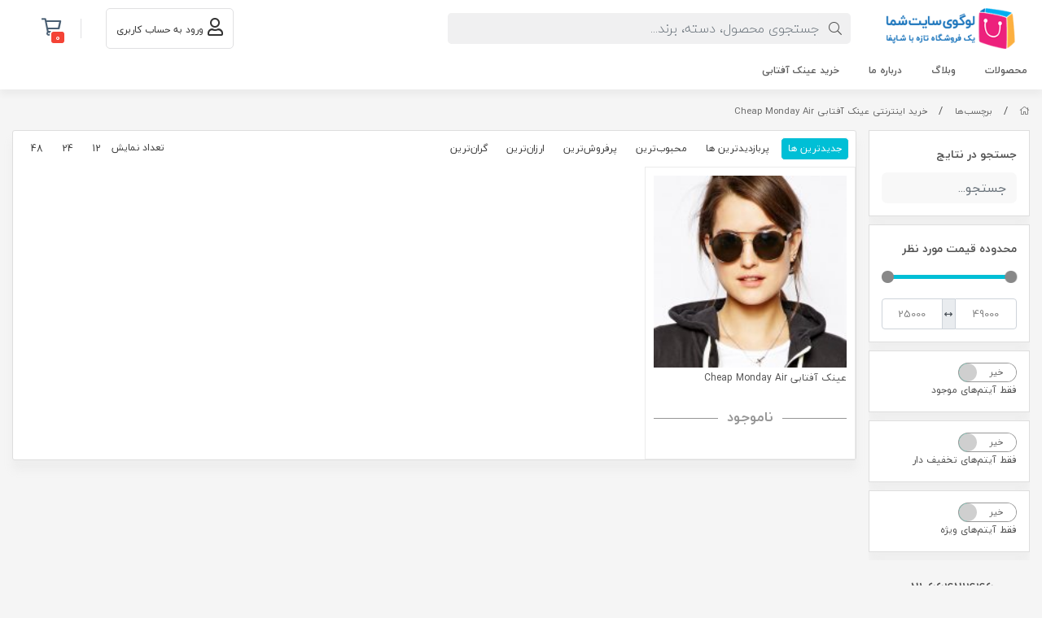

--- FILE ---
content_type: text/html; charset=utf-8
request_url: https://isunglass.ir/tags/%D8%AE%D8%B1%DB%8C%D8%AF-%D8%A7%DB%8C%D9%86%D8%AA%D8%B1%D9%86%D8%AA%DB%8C-%D8%B9%DB%8C%D9%86%DA%A9-%D8%A2%D9%81%D8%AA%D8%A7%D8%A8%DB%8C-cheap-monday-air
body_size: 10696
content:
<!DOCTYPE html>
<html dir="rtl" lang="fa-IR" class="webkit safari chrome mac mode_desktop service_1 site_isunglass site_766602 plan_3 theme_7 theme_config_70003 module_shop module_2102 page_tags access_0 level_0 lang_persian wide_off dir_rtl mode_smart mode_entry"> 
<head>	<title>خرید اینترنتی عینک آفتابی Cheap Monday Air</title>
	<meta charset="utf-8">
	<meta http-equiv="X-UA-Compatible" content="IE=edge">
	<meta name="viewport" content="width=device-width, initial-scale=1, shrink-to-fit=no">
	
<!--[if lt IE 9]>
  <script src="https://oss.maxcdn.com/libs/html5shiv/3.7.0/html5shiv.js"></script>
  <script src="https://oss.maxcdn.com/libs/respond.js/1.4.2/respond.min.js"></script>
<![endif]-->
		<link rel="shortcut icon" href="/favicon.ico" type="image/x-icon"><meta name="title" content="خرید اینترنتی عینک آفتابی Cheap Monday Air" >
<meta property="og:title" content="خرید اینترنتی عینک آفتابی Cheap Monday Air" >
<meta name="twitter:title" content="خرید اینترنتی عینک آفتابی Cheap Monday Air" >
<meta name="description" content="خرید عینک آفتابی زنانه و مردانه مدل های ری بن و پلیس و دیور و روبرتوکاوالی ray-ban police dior" >
<meta name="twitter:description" content="خرید عینک آفتابی زنانه و مردانه مدل های ری بن و پلیس و دیور و روبرتوکاوالی ray-ban police dior" >
<meta property="og:description" content="خرید عینک آفتابی زنانه و مردانه مدل های ری بن و پلیس و دیور و روبرتوکاوالی ray-ban..." >
<link rel="canonical" href="https://isunglass.ir/tags/%D8%AE%D8%B1%DB%8C%D8%AF-%D8%A7%DB%8C%D9%86%D8%AA%D8%B1%D9%86%D8%AA%DB%8C-%D8%B9%DB%8C%D9%86%DA%A9-%D8%A2%D9%81%D8%AA%D8%A7%D8%A8%DB%8C-cheap-monday-air" >
<meta name="keywords" content="خرید اینترنتی عینک,خرید عینک آفتابی,خرید عینک اصل,خرید عینک ارزان,خرید عینک زنانه,خرید عینک,عینک آفتابی,خرید عینک,خرید عینک آفتابی جدید,خرید عینک دودی,عینک جدید,مدل عینک,عینک جدید,خرید عینک زنانه,خرید عینک مردانه," >
<meta property="og:locale" content="fa_IR" >
<meta property="og:site_name" content="خرید عینک آفتابی مردانه و زنانه جدید" >
<meta property="og:type" content="website" >
<meta property="og:url" content="https://isunglass.ir/tags/%D8%AE%D8%B1%DB%8C%D8%AF-%D8%A7%DB%8C%D9%86%D8%AA%D8%B1%D9%86%D8%AA%DB%8C-%D8%B9%DB%8C%D9%86%DA%A9-%D8%A2%D9%81%D8%AA%D8%A7%D8%A8%DB%8C-cheap-monday-air" >
<meta name="twitter:card" content="summary_large_image" >
<meta name="twitter:url" content="https://isunglass.ir/tags/%D8%AE%D8%B1%DB%8C%D8%AF-%D8%A7%DB%8C%D9%86%D8%AA%D8%B1%D9%86%D8%AA%DB%8C-%D8%B9%DB%8C%D9%86%DA%A9-%D8%A2%D9%81%D8%AA%D8%A7%D8%A8%DB%8C-cheap-monday-air" >
<link rel="image_src" href="https://cdnfa.com/s/samples/logo-200-rtl.png" >
<meta property="og:image" content="https://cdnfa.com/s/samples/logo-200-rtl.png" >
<meta property="og:image:secure_url" content="https://cdnfa.com/s/samples/logo-200-rtl.png" >
<meta name="twitter:image" content="https://cdnfa.com/s/samples/logo-200-rtl.png" >
<meta name="robots" content="index,follow,max-image-preview:large" >
<meta name="generator" content="Shopfa" >
<link rel="preconnect" href="https://s5.cdnfa.com">
<link rel="preconnect" href="https://s6.cdnfa.com">
<link rel="preconnect" href="https://cdnfa.com">
<link rel="dns-prefetch" href="https://s5.cdnfa.com">
<link rel="dns-prefetch" href="https://s6.cdnfa.com">
<link rel="dns-prefetch" href="https://cdnfa.com">

	<meta name="theme-color" content="#ffffff">
	<meta name="msapplication-navbutton-color" content="#ffffff">
	<meta name="apple-mobile-web-app-status-bar-style" content="#ffffff">
	<meta name="apple-mobile-web-app-capable" content="yes">
<link rel="stylesheet" type="text/css" href="https://cdnfa.com/src/global/css/bootstrap.rtl.4.2.1.css" >
<link rel="stylesheet" type="text/css" href="https://cdnfa.com/src/themes/theme_7/70003/theme.766602.rtl.css?1667641089" id='theme_style' >
<link rel="stylesheet" type="text/css" href="https://cdnfa.com/src/global/css/jquery.nouislider.css" >
<link rel="stylesheet" type="text/css" href="https://cdnfa.com/src/global/css/jquery.toggles.css" >
<link rel="stylesheet" type="text/css" href="https://cdnfa.com/src/global/css/fontawesome5.7.2.css" >
<script type="application/ld+json">
[
    {
        "@context": "http://schema.org",
        "@type": "BreadcrumbList",
        "itemListElement": [
            {
                "@type": "ListItem",
                "position": 1,
                "item": {
                    "@id": "https://isunglass.ir/",
                    "name": "صفحه اصلی"
                }
            },
            {
                "@type": "ListItem",
                "position": 2,
                "item": {
                    "@id": "https://isunglass.ir/tags",
                    "name": "برچسب‌ها"
                }
            }
        ]
    },
    {
        "@context": "https://schema.org",
        "@type": "Organization",
        "name": "",
        "brand": {
            "@type": "Brand",
            "name": "",
            "logo": "https://cdnfa.com/s/samples/logo-200-rtl.png"
        },
        "logo": "https://cdnfa.com/s/samples/logo-200-rtl.png",
        "image": "https://cdnfa.com/s/samples/logo-200-rtl.png",
        "alternateName": [
            ""
        ],
        "description": "خرید عینک آفتابی زنانه و مردانه مدل های ری بن و پلیس و دیور و روبرتوکاوالی ray-ban police dior",
        "url": "https://isunglass.ir/"
    }
]
</script>
<style type="text/css" media="screen">.filter_items{
	display:none;
}
.filter_items .btn-link:focus,.filter_items .btn-link:hover {
	text-decoration: none;
}


.filter_status .radio_list label{
	display:block;
	margin-right: 20px;
}

ul.filter_pages {
	padding: 10px;
	border: solid 1px #eee;
	border-radius: 5px;
	text-align: right;
}
.filter_pages a{cursor:pointer;}
.filter_pages a.active{font-weight:bold}
.filter_pages ul{margin-right:20px;}

.noUi-horizontal {margin: 10px 5px 0px 10px;}
.toggle-slide-area{
	margin-left: 10px !important;
	float:right;
}
label.inline{
	float: right;
	margin: 0;
	line-height: 22px;
}



.filter_products .checkboxes{
	position: relative;
	max-height: 333px;
	overflow: auto;
}
.filter_products .checkboxes::-webkit-scrollbar {
	width: 2px;
}
.filter_products .checkboxe::-webkit-scrollbar-thumb:vertical {
	background-color: #bbb;
}

.filter_products .checkboxes li{
	padding:0 !important;
	margin:0;
}
.filter_products .checkboxes label{
	cursor:pointer;
	display:inline-block;
	padding: 5px;
	margin: 0;
	width:100%;
}

.filter_products .checkboxes label:hover{
	background: #eee;
}

.filter_products .checkboxes span {
	float: left;
	color: #aaa;
	font-size: 80%;
}


#nprogress {
    pointer-events: none;
  }
  
#nprogress .bar {
    background: red;
  
    position: fixed;
    z-index: 1031;
    top: 0;
    left: 0;
  
    width: 100%;
    height: 2px;
}
  
  /* Fancy blur effect */
  #nprogress .peg {
    display: block;
    position: absolute;
    right: 0px;
    width: 100px;
    height: 100%;
    box-shadow: 0 0 10px red, 0 0 5px red;
    opacity: 1.0;
  
    -webkit-transform: rotate(3deg) translate(0px, -4px);
        -ms-transform: rotate(3deg) translate(0px, -4px);
            transform: rotate(3deg) translate(0px, -4px);
  }
  
  /* Remove these to get rid of the spinner */
  #nprogress .spinner {
    display: block;
    position: fixed;
    z-index: 1031;
    top: 15px;
    right: 15px;
  }
  
  #nprogress .spinner-icon {
    width: 18px;
    height: 18px;
    box-sizing: border-box;
  
    border: solid 2px transparent;
    border-top-color: red;
    border-left-color: red;
    border-radius: 50%;
  
    -webkit-animation: nprogress-spinner 400ms linear infinite;
            animation: nprogress-spinner 400ms linear infinite;
  }
  
  .nprogress-custom-parent {
    overflow: hidden;
    position: relative;
  }
  
  .nprogress-custom-parent #nprogress .spinner,
  .nprogress-custom-parent #nprogress .bar {
    position: absolute;
  }
  
  @-webkit-keyframes nprogress-spinner {
    0%   { -webkit-transform: rotate(0deg); }
    100% { -webkit-transform: rotate(360deg); }
  }
  @keyframes nprogress-spinner {
    0%   { transform: rotate(0deg); }
    100% { transform: rotate(360deg); }
  }
  
#brands_list a{text-align:center;padding: 8px 0;display:block;line-height:30px;}
</style></head>
<body>	<div id="loading">Loading...</div>
		


<div class="page">
<div class="">
<div class='wrapper clearfix'>

<!-- header -->
<header class="header-1" id='header_1'>
	<div class='header-primary clearfix' id='myHeader'>
		<div class="container-fluid">
			<div class='header-primary-inner row align-items-center'>
				<div class='col-lg-2 col-md-3 section-1'>
					<a class="logo" href="https://isunglass.ir/">
          <div class="image">
        <img src="https://cdnfa.com/s/samples/logo-200-rtl.png" alt="خرید عینک آفتابی مردانه و زنانه جدید" width="" height="50">
      </div>
    </a>				</div>
				<div class='col-lg-5 col-md-5 section-2'>
					<div class="search-area">
	<form method="get" action="https://isunglass.ir/search" class="search-form clearfix ">
		<div class="input-group input-group-md">
		    <i class="fal fa-search"></i>
			<input class="form-control live-search q" type="text" name="q" autocomplete="off" maxlength="255" value="" placeholder="جستجوی محصول، دسته، برند...">
		</div>
	</form>	
</div>


				</div>
				<div class='col-lg-2 col-md-1 col-sm-1 col-xs-1 section-3'>
			    </div>
				<div class='col-lg-2 col-md-2 col-sm-1 col-xs-1 section-4'>
				    <div class="user-area">
    <div class="user-toggle">
                <li><a class="signin btn-dialog" href="https://isunglass.ir/signin"><i class="far fa-user fa-lg"></i> <span class="title"> ورود به حساب کاربری</span></a></li>
            </div>
</div>

				</div>    
				<div class='col-lg-1 col-md-1 col-sm-1 col-xs-1 section-5'>   
					
	<div class="basket-area">
		<div class="basket-toggle">
			<i class="far fa-shopping-cart fa-lg"></i><span class="item-counter"><span id="basket_items">0</span></span>
		    <div class="basket-menu">
			    <div id="basket">
				
				<ul class="basket-items">
								</ul>
				<div id="basket_free" >سبد خرید شما خالی است</div>
				<div id="checkout" class="clearfix hidden" >
					<div class="sum_basket_title">مبلغ قابل پرداخت <br><span id="sum_basket">0</span> <span id="currency">تومان</span></div>
					<a class="btn btn-custom" id="checkout_link" href="https://isunglass.ir/cart">ثبت سفارش</a>
				</div>
			</div>
		    </div>
		</div>
	</div>

				</div>
			</div>
		</div>
	</div>

	<div class='header-menu clearfix' id='myheader-menu'>
		<div class="container-fluid">
			<nav class='main-menu-inner clearfix row'>
				<ul class='menu-2 menu-auto menu-arrows' id='menu_header'><!--home--><li><a class='page_4739 c-2102' href='https://isunglass.ir/products'>محصولات</a></li><li><a class='page_4740 c-2101' href='https://isunglass.ir/weblog'>وبلاگ</a></li><li><a class='page_4741 c-1998' href='https://isunglass.ir/about'>درباره ما</a></li><li><a class='page_4742 c-2102' href='https://isunglass.ir/sunglasses'>خرید عینک آفتابی</a></li></ul>			</nav>
		</div>
	</div>
</header><!-- /header -->

<!-- main -->
<!--DESKTOP MODE-->
<div class="main-content">
	<div class="container-fluid">
		<div class="sides">
		    
			<div id="side_top">
								<div class="breadcrumbs clearfix" >
	<a href="https://isunglass.ir/" title="صفحه اصلی"><span class="fal fa-home"></span></a>
						<span class="nav-arrow slash">/</span>
		 
		<a href="https://isunglass.ir/tags">برچسب‌ها</a>						<span class="nav-arrow slash">/</span>
		 
		<a href="https://isunglass.ir/tags/%D8%AE%D8%B1%DB%8C%D8%AF-%D8%A7%DB%8C%D9%86%D8%AA%D8%B1%D9%86%D8%AA%DB%8C-%D8%B9%DB%8C%D9%86%DA%A9-%D8%A2%D9%81%D8%AA%D8%A7%D8%A8%DB%8C-cheap-monday-air">خرید اینترنتی عینک آفتابی Cheap Monday Air</a>	</div>
			</div>
			
			<div class="row">
			    
			    					<div id="side_right" class="col-lg-2 col-xs-2 col-lg-pull-10 col-xs-pull-10 col-ms-pull-0">
					    <div class='box' id='box_filter'><div class="block">
      <div class="header">
      <span>فیلتر</span>
    </div>
  	<div class="body">
	<form action='https://isunglass.ir/tags/%D8%AE%D8%B1%DB%8C%D8%AF-%D8%A7%DB%8C%D9%86%D8%AA%D8%B1%D9%86%D8%AA%DB%8C-%D8%B9%DB%8C%D9%86%DA%A9-%D8%A2%D9%81%D8%AA%D8%A7%D8%A8%DB%8C-cheap-monday-air' method='GET' id='filter_products' class='filter_products' data-tracking-id='list_page_sidebar_filters'>
	<div class='filter-box' id='filter_search'>
		 <label class='filter-label' for='q'>جستجو در نتایج</label>
		 <input sides="0" placeholder="جستجو..." name="q" id="q" value="" class=" form-control" type="text" />

		 <hr></div><div class='filter-box' id='filter_range'>
			<div class='filter_area' data-filter='price'>
			<label class='filter-label' for='price_range'>محدوده قیمت مورد نظر</label>
			<div class=''>
			<div id='price_range'></div>
			<br>
			<div class='input-group'>
			<input type='number' id='max' name='max' step='1000' value='49000' class='form-control' >
			<div class='input-group-prepend'><span class='input-group-text'><i class='fa fa-arrows-h'></i></span></div>
			<input type='number' id='min' name='min' step='1000' value='25000' class='form-control' >
			</div>
			</div>
			</div>
			<hr></div><div class='filter-box' id='filter_status'>
			<div class='clearfix filter_area' data-filter='status'>
			<span class='toggle-slide-area toggle-e982a1'><span class='toggles toggle-light'></span><input class='yesno status' type='hidden' name='status'  value='0'></span>
        
<label class='filter-label-inline inline' for='status'>فقط آیتم‌های موجود</label>
			</div>
			<hr></div><div class='filter-box' id='filter_off'>
		<div class='clearfix filter_area' data-filter='off'>
		<span class='toggle-slide-area toggle-e982a1'><span class='toggles toggle-light'></span><input class='yesno off' type='hidden' name='off'  value='0'></span>
        
<label class='filter-label-inline inline' for='off'>فقط آیتم‌های تخفیف دار</label>
		</div>
		<hr></div><div class='filter-box' id='filter_special'>
		<div class='clearfix filter_area' data-filter='special'>
		<span class='toggle-slide-area toggle-e982a1'><span class='toggles toggle-light'></span><input class='yesno special' type='hidden' name='special'  value='0'></span>
        
<label class='filter-label-inline inline' for='special'>فقط آیتم‌های ویژه</label>
		</div>
		<hr></div>
	<input type='hidden' id='brands' name='brands' value='' /><input type='hidden' id='limit' name='limit' value='18' /><input type='hidden' id='page' name='page' value='1' /><input type='hidden' id='sort' name='sort' value='new' />
	</form>
	<style>
	.filter_items{
		display:flex !important;
	}
	</style>
	</div>
</div></div><div class='box' id='box_sideblock'><div class="block">
  	<div class="body"><p style="text-align: center;"><span style="font-size: 14pt;">021-66421446</span></p>
<p style="text-align: center;">&nbsp;</p>
<p style="text-align: center;"><span style="font-size: 14pt;">09126365247</span></p>
<h2 style="text-align: center;"><strong><a href="http://decofa.ir/wall_clock" target="_blank"><span style="font-size: 14pt;">خرید</span> ساعت دیواری</a></strong></h2></div>
</div></div><div class='box' id='box_block_menu'><div class="block">
      <div class="header">
      <span><a href='/'>صفحه اصلی</a></span>
    </div>
  	<div class="body"><ul class='menu-3 submenu sf-vertical sf-arrows menu-arrows'><!--home--><li><a class='page_4739 c-2102' href='https://isunglass.ir/products'>محصولات</a></li><li><a class='page_4740 c-2101' href='https://isunglass.ir/weblog'>وبلاگ</a></li><li><a class='page_4741 c-1998' href='https://isunglass.ir/about'>درباره ما</a></li></ul></div>
</div></div><div class='box' id='box_side_brands'><div class="block">
      <div class="header">
      <span><a href='https://isunglass.ir/brands'>لیست برندها</a></span>
    </div>
  	<div class="body"><div class='clearfix'><ul id='brands_list'><li><a title='ASOS' href='https://isunglass.ir/brands/asos'><div class='h3'>ASOS</div></a></li><li><a title='Calvin Klein Jeans' href='https://isunglass.ir/brands/calvin_klein_jeans'><div class='h3'>Calvin Klein Jeans</div></a></li><li><a title='Reclaimed Vintage' href='https://isunglass.ir/brands/reclaimed_vintage'><div class='h3'>Reclaimed Vintage</div></a></li><li><a title='River Island' href='https://isunglass.ir/brands/river_island'><div class='h3'>River Island</div></a></li><li><a title='selected' href='https://isunglass.ir/brands/selected'><div class='h3'>selected</div></a></li><li><a title='spitfire' href='https://isunglass.ir/brands/spitfire'><div class='h3'>spitfire</div></a></li><li><a title='بی ام دابلیو BMW' href='https://isunglass.ir/brands/bmw'><div class='h3'>بی ام دابلیو BMW</div></a></li><li><a title='جی پرز پی پرز' href='https://isunglass.ir/brands/jeepers_peepers'><div class='h3'>جی پرز پی پرز</div></a></li><li><a title='ریبن' href='https://isunglass.ir/brands/reyban'><div class='h3'>ریبن</div></a></li><li><a title='عینک پلیس police' href='https://isunglass.ir/brands/police_sunglasses'><div class='h3'>عینک پلیس police</div></a></li><li><a title='لویس ویتون louis vuitton' href='https://isunglass.ir/brands/louis_vuitton'><div class='h3'>لویس ویتون louis vuitton</div></a></li></ul><br class='clear' /></div></div>
</div></div>					 </div>
								
				<main id="side_center" class="col-lg-10  col-xs-10 col-lg-push-2 col-xs-push-2 col-ms-push-0">
					<div class='box' id='box_products'><div class="content">
	<div class="header clearfix">
		<div class='title'><h1>خرید اینترنتی عینک آفتابی Cheap Monday Air</h1></div>
			</div>
	<div class="body clearfix">
		<div class='filter_items clearfix form-inline row'><div class='col-8'><span class='btn-sorts visible-lg-inline-block d-none d-lg-inline-block d-xl-inline-block' data-tracking-id='list_page_horizontal_display_filters'><a class='btn btn-default btn-light btn-sort btn-sm btn-sort-new' data-sort='new'>جدیدترین ها</a><a class='btn btn-link btn-sort btn-sm btn-sort-hit' data-sort='hit'>پربازدیدترین ها</a><a class='btn btn-link btn-sort btn-sm btn-sort-rate' data-sort='rate'>محبوب‌‌ترین</a><a class='btn btn-link btn-sort btn-sm btn-sort-sale' data-sort='sale'>پرفروش‌ترین</a><a class='btn btn-link btn-sort btn-sm btn-sort-lowprice' data-sort='lowprice'>ارزان‌ترین</a><a class='btn btn-link btn-sort btn-sm btn-sort-highprice' data-sort='highprice'>گران‌ترین</a></span><select sides="0" name="select_sort" id="select_sort" class="hidden-lg d-lg-none d-xl-none form-control"><option value='new' selected='selected'>جدیدترین ها</option><option value='hit'>پربازدیدترین ها</option><option value='rate'>محبوب‌‌ترین</option><option value='sale'>پرفروش‌ترین</option><option value='lowprice'>ارزان‌ترین</option><option value='highprice'>گران‌ترین</option></select>
</div><div class='col-4'><span class='float-left'>تعداد نمایش <span class='visible-lg-inline-block d-none d-lg-inline-block d-xl-inline-block'><a class='btn btn-sm btn-limit btn-link ' data-limit='12'>12</a><a class='btn btn-sm btn-limit btn-link ' data-limit='24'>24</a><a class='btn btn-sm btn-limit btn-link ' data-limit='48'>48</a></span><select name="select_limit" id="select_limit" class="hidden-lg d-lg-none form-control" sides="0"><option value='12'>12</option><option value='24'>24</option><option value='48'>48</option></select>
</span></div></div><div id='products'><div class="products items  mode-1 clearfix row">
        <!-- id="product-140617" 1 -->
    
    <div class="col-xl-3 col-lg-4 col-md-4 col-sm-4 col-xs-4 col-ms-6">
        <div class="thumb ">
            <!-- -->
            <!--    <div class='special-product'>فروش ویژه</div>-->

            <a href="https://isunglass.ir/product/140617" class="image" title="خرید عینک آفتابی Cheap Monday Air Sunglasses">
                <img width="300" height="300" class="lazy" src="https://cdnfa.com/src/global/images/null.png" data-src="https://cdnfa.com/isunglass/6512/files/thumb/72795.jpg" data-srcset="https://cdnfa.com/isunglass/6512/files/thumb/72795.jpg 1x" alt="عینک آفتابی Cheap Monday Air">
            </a>
            <div class="details">
                <a class="title" title="عینک آفتابی Cheap Monday Air" href="https://isunglass.ir/product/140617">
                    <h2>عینک آفتابی Cheap Monday Air</h2>
                </a>
                                <div class="price-area">
                                        <span class="status">ناموجود</span>                 </div>
            </div>

        </div>
    </div>

    </div>
</div>	</div>
</div></div>				</main>

						    </div>
		    
			<div id="side_bottom">
							</div>
			
		</div>
	</div>
</div>

<!--/DESKTOP MODE-->
<!-- /main -->

<!-- footer -->	
<div class="gotop clearfix">
    <span class="btn btn-gotop"> <i class="far fa-angle-up fa-lg"></i> <span class="title"> برگشت به بالا </span></span>
</div>
	
<footer class="footer-1">
    
	<div class="footer-top">
		<div class="container-fluid">

				<div class='footer_icons clearfix'>
                    <a  title='امکان تحویل اکسپرس'><img src='https://cdnfa.com/s/samples/icon1.svg' alt='امکان تحویل اکسپرس'> <span>امکان تحویل اکسپرس</span></a>
                    <a  title='پشتیبانی ۷ روزه ۲۴ ساعته'><img src='https://cdnfa.com/s/samples/icon2.svg' alt='پشتیبانی ۷ روزه ۲۴ ساعته'> <span>پشتیبانی ۷ روزه ۲۴ ساعته</span></a>
                    <a  title='امکان پرداخت در محل'><img src='https://cdnfa.com/s/samples/icon3.svg' alt='امکان پرداخت در محل'> <span>امکان پرداخت در محل</span></a>
                    <a  title='۷ روز ضمانت بازگشت'><img src='https://cdnfa.com/s/samples/icon4.svg' alt='۷ روز ضمانت بازگشت'> <span>۷ روز ضمانت بازگشت</span></a>
                    <a  title='ضمانت اصل بودن کالا'><img src='https://cdnfa.com/s/samples/icon5.svg' alt='ضمانت اصل بودن کالا'> <span>ضمانت اصل بودن کالا</span></a>
                </div>
	        
    	        <div class="footer-middlebar row">
					
    	            <div class='col-lg-8 col-md-7 col-sm-6 col-xs-6 col-ms-12'>
            		    <div class="menu-headline h2">دسترسی سریع</div>
                        					</div>
					
        		    <div class='col-lg-4 col-md-5 col-sm-6 col-xs-6 col-ms-12'>
        		        
                        <div class="social-title">ما را در شبکه‌های اجتماعی دنبال کنید:</div> 
                        <br>
                        <ul class="social">
	<li><a rel="nofollow" target="_blank" title="telegram" href="https://telegram.me/" class="icon-social icon-telegram"><i class="fa-lg fa-fw fab fa-telegram-plane"></i></a></li>
	<li><a rel="nofollow" target="_blank" title="aparat" href="https://aparat.com/yourname" class="icon-social icon-aparat"><i class="fa-lg fa-fw fab fa-aparat"></i></a></li>
	<li><a rel="nofollow" target="_blank" title="instagram" href="https://instagram.com/" class="icon-social icon-instagram"><i class="fa-lg fa-fw fab fa-instagram"></i></a></li>
	<li><a rel="nofollow" target="_blank" title="whatsapp" href="whatsapp://send?phone=09123456789" class="icon-social icon-whatsapp"><i class="fa-lg fa-fw fab fa-whatsapp"></i></a></li>
	<li><a rel="nofollow" target="_blank" title="twitter" href="https://twitter.com/" class="icon-social icon-twitter"><i class="fa-lg fa-fw fab fa-twitter"></i></a></li>
	<li><a rel="nofollow" target="_blank" title="email" href="mailto:/contact" class="icon-social icon-email"><i class="fa-lg fa-fw fal fa-envelope"></i></a></li>
</ul>
                	</div>
    	        </div>

    	        <div class="footer-address align-items-center row">
    	            <div class=' col-lg-8  col-md-12 col-sm-12 col-xs-12'>
                        <div class="footer-text">هفت روز هفته ، ۲۴ ساعت شبانه‌روز پاسخگوی شما هستیم</div>                        <div class="footer-tel"> شماره تماس : 02133445566</div>                        <div class="footer-mail"> آدرس ایمیل : info@shopfa.com</div>                    </div>
                                         <div class='application col-lg-4 col-md-12 col-sm-12 col-xs-12'>
            	                    	                    	        <a rel="noreferrer" class="app googleplay" href='https://shopfa.com/' target='_blank'></a>            	        <a rel="noreferrer" class="app appstore" href='https://shopfa.com/' target='_blank'></a>            	    </div>
            	        	        </div>

		</div>
	</div>
	
	<div class="footer-bottom">
		<div class="container-fluid">
            
            <div class="row">
			    
			    <div class='col-lg-7 col-md-12 col-sm-7 col-xs-12 row'>
											<h2 class="footer-title">فروشگاه اینترنتی ، بررسی، انتخاب و خرید آنلاین</h2>
						<div class="footer-content">فروشگاه ما به عنوان یکی از قدیمی‌ترین فروشگاه های اینترنتی با بیش از یک دهه تجربه، با پایبندی به سه اصل کلیدی، پرداخت در محل، 7 روز ضمانت بازگشت کالا و تضمین اصل‌بودن کالا، موفق شده تا همگام با فروشگاه‌های معتبر جهان، به بزرگ‌ترین فروشگاه اینترنتی ایران تبدیل شود. به محض ورود به دیجی‌کالا با یک سایت پر از کالا رو به رو می‌شوید! هر آنچه که نیاز دارید و به ذهن شما خطور می‌کند در اینجا پیدا خواهید کرد.</div>
									</div>
				
			    <div class='col-lg-5 col-md-12 col-sm-5 col-xs-12 pull-left'>
                    <div class='namad-box row'>
                        		                <div class='col pull-left'>
		                    <div class="namad"><img alt='' src="https://cdnfa.com/s/samples/enamad.png"></div>
		                </div>
		                		                
		                		                <div class='col pull-left'>
		                    <div class="namad"><img alt='' src="https://cdnfa.com/s/samples/ecunion.png"></div>
		                </div>
		                		                
		                		                <div class='col pull-left'>
		                    <div class="namad"><img alt='' src="https://cdnfa.com/s/samples/samandehi.png"></div>
		                </div>
		                		                
		                		                
		                		                
		            </div>
				</div>
				
			</div>	

				<div class='footer-bottom-2 row'>
			        <div class="col">
    					<div class="copyright-area">
    						Copyright©theme-70003.shopfa.com    					</div>
				    </div>
				    
				        				<div class="col">
    					<div class="licence-area"><span id='shopfa_license'> فروشگاه ساخته شده با شاپفا</span></div>
    				</div>
    					            </div>
	            
		</div>
	</div>

	
</footer><!-- /footer -->

</div>
</div>
</div>  





<script src="https://cdnfa.com/src/global/js/jquery2.1.1.js"></script>
<script src="https://cdnfa.com/src/global/js/jquery.functions.js"></script>
<script src="https://cdnfa.com/src/global/js/popper.js"></script>
<script src="https://cdnfa.com/src/global/js/bootstrap.4.2.1.js"></script>
<script src="https://cdnfa.com/src/global/js/jquery.nouislider.js"></script>
<script src="https://cdnfa.com/src/global/js/jquery.toggles.js"></script>
<script src="https://cdnfa.com/src/global/js/jquery.superfish.1.7.10.js"></script>
<script src="https://cdnfa.com/src/global/js/bootstrap.dialog.js"></script>
<script src="https://cdnfa.com/src/global/js/jquery.star-rating.js"></script>
<script>

var _loaded=[];
$(document).ready(function(){
	var rangeSlider = document.getElementById('price_range');

if (rangeSlider !== null ) {
noUiSlider.create(rangeSlider, {
	start: [25000, 49000],
	connect: true,
	step: 1000,
	range: {
		'min': 25000,
		'max': 49000
	},
	format: {
		to: function (value) {
			return Math.ceil(value);
		},
		from: function (value) {
			return Math.ceil(value);
		}
	}
});

rangeSlider.noUiSlider.on('change', function (values, handle) {
	$('#min').val(values[0]);
	$('#max').val(values[1]);
	//$('#last').val('price');
	load_products(2, 'price');
});


window.updateSliderRange = function (min, max) {
	if(min>= max){
		return true;
	}
	$('#min').val(min);
	$('#max').val(max);

	rangeSlider.noUiSlider.updateOptions({
		range: {
			'min': min,
			'max': max
		}
	});
	defaults.min= min;
	defaults.max= max;
}

}

$('.toggle-e982a1 .yesno').each(function() {
    $(this).siblings('.toggles').toggles({
        on: ($(this).val() == 1)? true:false,
        'width':70,
        'height': 22 ,
        text:{on:'بله',off:'خیر'}
    }).on('toggle', function (e, active) {
        $(this).siblings('.toggle-e982a1 .yesno').val(active==true ? 1:0).trigger('change');
    });
});


var defaults = {"last":"","q":"","min":"25000","max":"49000","brands":"","sort":"new","status":"-","off":0,"special":0,"limit":"18","page":1};
let inLoading = false;



$(window).bind('popstate', function(event) {
	load_products(3);
});

//function load_products(mode)
window.load_products = function (mode, last){
	var this_nano = 'https://isunglass.ir/tags/%D8%AE%D8%B1%DB%8C%D8%AF-%D8%A7%DB%8C%D9%86%D8%AA%D8%B1%D9%86%D8%AA%DB%8C-%D8%B9%DB%8C%D9%86%DA%A9-%D8%A2%D9%81%D8%AA%D8%A7%D8%A8%DB%8C-cheap-monday-air';
	NProgress.start();
	if(mode == 3){
		href = window.location.href;
	}else{

		$('#brands').val( $('input[name="brand_id[]"]:checked').map(function() {return this.value;}).get().join(',') );
		
		fields = $('#filter_products').serializeArray();
		var params_array = [];
		jQuery.each( fields, function( i, field ) {
			if ( field.name in defaults && field.value!= defaults[field.name]){ // ||  defaults[field.name]
				params_array.push(field.name+'='+field.value);
			}

			// if(field.name == 'page_name'){
			// 	this_nano +='/'+field.value;
			// }else{
			// 	if (field.name in defaults && field.value!= defaults[field.name] ){
			// 		params_array.push(field.name+'='+field.value);
			// 	}
			// }
		});
		
		params = params_array.join('&');
		//params = $('#filter_products').serialize();
		href = (params) ? this_nano+'?'+params:this_nano;
	}
	
	
	if(mode ==2)
		history.pushState('', 'url:'+href, href);
	$.getJSON(href, '', function(json) {
		json2page(json);
		NProgress.done();

	});
}



$(document).on("change",'#filter_products',function () {
	// $('#last').val('');
	$('#page').val(1);
	load_products(2);
}).on("click",'.items_reload',function () {
	load_products(2);
	return false;
}).on("click",'.pageslist a',function () {
	if($('#filter_products').length){
		$('#page').val($(this).attr('data-page'));
		load_products(2);
		return false;
	}
}).on("click",'.btn-more',function () {


	// if($('#page').val() == $(this).attr('data-page')){
	// 	return true;
	// }

	$('#page').val($(this).attr('data-page'));
	$(this).html("<i class='fa fa-refresh fa-sync fa-spin'></i>").attr('disabled','disabled');
	load_products(2);
	return false;
}).on("click",'.btn-sort',function () {
	$('#page').val(1);
	$('#sort').val($(this).data('sort')); 
	$('.btn-sort').removeClass('btn-default btn-light').addClass('btn-link');
	$(this).removeClass('btn-link').addClass('btn-default btn-light');
	load_products(2);
}).on("click",'.btn-limit',function () {
	$('#page').val(1);
	$('#limit').val($(this).data('limit')); 
	$('.btn-limit').removeClass('btn-default btn-light').addClass('btn-link');
	$(this).removeClass('btn-link').addClass('btn-default btn-light');
	load_products(2);
}).on("change",'#select_sort',function () {
	$('#page').val(1);
	$('#sort').val($(this).val()); 
	load_products(2);
}).on("change",'#select_limit',function () {
	$('#page').val(1);
	$('#limit').val($(this).val()); 
	load_products(2);
}).on("click",'.filter_pages a',function () {
	$('#page').val(1);
	//$('#page_name').val($(this).data('name')); 
	$('#page_id').val($(this).data('id')); 
	load_products(2, "pages");
});

		$('.menu-3').superfish({
			autoArrows : true,
			delay: 1000,
			animation: {
				opacity: 'show', height: 'show'},
			speed: 'fast',
			onShow: function(){
				$(this).css('overflow', 'visible');
			}
		});

		//$('.menu-2 .deep-3>ul>li').addClass('col');

		$('.menu-2 > li:has(>ul),.menu-2>li.deep-4>ul>li').hoverIntent( {
			sensitivity: 3,
			interval: 200,
			timeout: 200,
			over: function(){ $(this).addClass('hover'); },
			out: function(){ $(this).removeClass('hover'); }
		});
		$('.menu-2 > li:has(>ul)> a,.menu-2 >li.deep-4 >ul >li:has(>ul)> a').append("<i class='fal fa-none'></i>");//.addClass('with-ul')
		
		//$('.menu-2 .active').removeClass('active current').closest('li').addClass('active');
		
$(document).on("click",'.basket-toggle',function (event) {
$('.basket-menu').slideToggle('fast').toggleClass('active');
$('.user-menu').slideUp('fast').removeClass('active');
}).on("click","html",function (event) {
if($('.basket-menu').hasClass('active'))
$('.basket-menu').slideToggle('fast').removeClass('active');
}).on("click",".basket-menu,.basket-toggle",function (event) {
	event.stopPropagation();;
});


var items = 0;
var cart_url = 'https://isunglass.ir/cart';
$(document).on("click",'.btn-basket',function () {
	if($(this).attr('disabled')=='disabled' )
		return false;
	var basket_data = $(this).closest(".product-basket").serialize();
	
	var item = $(this).data('id');
	$("#add_"+item).attr('disabled','disabled');
	loading(1);
	$.ajax({
		type: "POST",
		url: cart_url,
		data: basket_data,
		timeout: (10 * 1000),
		success: function(responses){
			eval (responses);
			if(typeof id !== 'undefined'){
				var this_id = "#basket-" + id;
				if(response!='' && $(this_id).length > 0){
					$(this_id).animate({ opacity: 0 }, 500, function() {
						$(this_id).before(response).remove();
					});
					$(this_id).animate({ opacity: 0 }, 500);
					$(this_id).animate({ opacity: 1 }, 500);
				}
				else if(response!='')
				{
					
					$("#basket ul").prepend(response);
					// $("#basket li:first").before(response);
					$("#basket ul li:first").hide();
					$("#basket li:first").slideDown("slow");
					
				}
				
				
			}
			
			loading(0);

			$("#add_"+item).removeAttr('disabled');
		},
		error: function( objAJAXRequest, strError  ){
			alert(strError);
		}
	});
	return false;
}).on('click', '.basket-items .btn-delete', function() {
	var item = $(this).data('delete');
	loading(1);
	$.ajax({
		type: "POST",
		url: cart_url,
		data: {
			data: "delete_product",
			id: item
		},
		success: function(responses) {
			eval (responses);
			$("#basket-" + item).slideUp("slow",  function() {
				$(this).remove();
			});
			loading(0);
		}
	});
});

$(document).on("click",'.btn-gotop',function () {
     $('html, body').animate({
      scrollTop: 0 
     }, 500);
});

$(document).on("click",'.cat-title',function (event) {
	$('.menu-float').slideToggle('fast').toggleClass('active');
}).on("click","html",function (event) {
	
	if($('.menu-float').hasClass('active')){
		$('.menu-float').slideToggle('fast').removeClass('active');
	}

}).on("click",".menu-float,.cat-title",function (event) {
	 event.stopPropagation();;
});		

var current_request = null;    
var search_ms = 0;
var search_min_length = 2;
var timer;
$(".live-search").after("<ul class='live-result'></ul>").keyup(function() {
    clearTimeout(timer);
    var keyword = this.value;
	if (keyword.length >= search_min_length) {
		current_request = $.ajax({
			type: "get",
			url: '/api/system/livesearch',
			cache:true,
			data: {q:keyword,ajax:1} ,
			beforeSend : function()    {           
				if(current_request != null) {
					current_request.abort();
				}
			},
			success: function(data){
				$('.live-result').html('');
				var results = jQuery.parseJSON(data);
				$(results).each(function(key, value) {
					img = (value.image) ? "<img src='"+value.image+"' alt=''>":"";
					$('.live-result').append('<li><a href="'+ value.link +'">'+img+'<span>'+(value.type ? value.type+": ":"")+value.title +'</span></a></li>');
				});
				$('.live-result li a').click(function() {
					if($(this).attr('href') != '#'){
						loading(1);
						$('.live-search').val($(this).text());
					}
				});
			}
		});
	} else {
		$('.live-result').html('');
	}
}).blur(function(){
	$(".live-result").fadeOut(500);
}).focus(function() {
	$(".live-result").show();
});


		
	$(document).on("click",'.user-toggle',function (event) {
		$('.user-menu').slideToggle('fast').toggleClass('active');
		$('.basket-menu').slideUp('fast').removeClass('active');
	  }).on("click","html",function (event) {
		
		if($('.user-menu').hasClass('active')){
		  $('.user-menu').slideToggle('fast').removeClass('active');
		}
	  
	  }).on("click",".user-menu,.user-toggle",function (event) {
		event.stopPropagation();;
	  });
	
var rating_nano = 'https://isunglass.ir/nano/comment';
$('.rating').rating({
	// theme: 'krajee-fa',
	filledStar: '<i class="fa fa-star"></i>',
	emptyStar: '<i class="fal fa-star"></i>',
	// clearButton: '<i class="fa fa-lg fa-minus-circle"></i>',
	'min':1,
	'max':5,
	'step':1,
	'stars': 5,
	'showClear': false,
	'showCaption': false
}).on('rating:change', function(event, value, caption) {
	// console.log(value);
	var _this = $(this);
	var rate_id = $(this).data('id');
	loading(1);
	$.ajax({
		type: 'POST',
		url: rating_nano,
		data: {
			rate_post:rate_id,
			rate:value
		},
		success: function(data){
			loading(0);
			if(data.error > 0){
				if(data.disable === true){
					_this.rating('refresh', {
						disabled: true
					});
				}
				alert(data.message);
				return false;
			}
			_this.rating('update', data.rate).rating('refresh', {
				disabled: true
			});
			alert(data.message);
		}
	});
});

if(typeof tooltip === "function"){
	$('[data-toggle="tooltip"]').tooltip();
}

$(document).on("click",'.btn-dialog',function (event) {
	event.preventDefault();	
	loading(1);
	$.ajax({
		type: "GET",
		url: $(this).attr('href'),
		data:{dialog:true, _go:'https://isunglass.ir/tags/%D8%AE%D8%B1%DB%8C%D8%AF-%D8%A7%DB%8C%D9%86%D8%AA%D8%B1%D9%86%D8%AA%DB%8C-%D8%B9%DB%8C%D9%86%DA%A9-%D8%A2%D9%81%D8%AA%D8%A7%D8%A8%DB%8C-cheap-monday-air'},
		success: function(data){
			eval(data);
			loading(0);
		}
	});
});
	
		$('.menu-3').superfish({
			autoArrows : true,
			delay: 1000,
			animation: {
				opacity: 'show', height: 'show'},
			speed: 'fast',
			onShow: function(){
				$(this).css('overflow', 'visible');
			}
		});
});

</script>
<!-- 

	Cooked by Shopfa v18.4 | Update: 12 September 2024 

-->
</body>
</html>


--- FILE ---
content_type: text/css; charset=utf-8
request_url: https://cdnfa.com/src/themes/theme_7/70003/theme.766602.rtl.css?1667641089
body_size: 18881
content:
@charset "UTF-8";.col-ms-1,.col-ms-2,.col-ms-3,.col-ms-4,.col-ms-5,.col-ms-6,.col-ms-7,.col-ms-8,.col-ms-9,.col-ms-10,.col-ms-11,.col-ms-12{position:relative;min-height:1px;padding-right:15px;padding-left:15px;}@media (max-width: 480px){.col-ms-1,.col-ms-2,.col-ms-3,.col-ms-4,.col-ms-5,.col-ms-6,.col-ms-7,.col-ms-8,.col-ms-9,.col-ms-10,.col-ms-11{float:right;}.col-ms-1{width:8.33333%;}.col-ms-2{width:16.66667%;}.col-ms-3{width:25%;}.col-ms-4{width:33.33333%;}.col-ms-5{width:41.66667%;}.col-ms-6{width:50%;}.col-ms-7{width:58.33333%;}.col-ms-8{width:66.66667%;}.col-ms-9{width:75%;}.col-ms-10{width:83.33333%;}.col-ms-11{width:91.66667%;}.col-ms-12{width:100%;}.col-ms-push-1{right:8.33333%;}.col-ms-push-2{right:16.66667%;}.col-ms-push-3{right:25%;}.col-ms-push-4{right:33.33333%;}.col-ms-push-5{right:41.66667%;}.col-ms-push-6{right:50%;}.col-ms-push-7{right:58.33333%;}.col-ms-push-8{right:66.66667%;}.col-ms-push-9{right:75%;}.col-ms-push-10{right:83.33333%;}.col-ms-push-11{right:91.66667%;}.col-ms-pull-1{left:8.33333%;}.col-ms-pull-2{left:16.66667%;}.col-ms-pull-3{left:25%;}.col-ms-pull-4{left:33.33333%;}.col-ms-pull-5{left:41.66667%;}.col-ms-pull-6{left:50%;}.col-ms-pull-7{left:58.33333%;}.col-ms-pull-8{left:66.66667%;}.col-ms-pull-9{left:75%;}.col-ms-pull-10{left:83.33333%;}.col-ms-pull-11{left:91.66667%;}.col-ms-offset-1{margin-right:8.33333%;}.col-ms-offset-2{margin-right:16.66667%;}.col-ms-offset-3{margin-right:25%;}.col-ms-offset-4{margin-right:33.33333%;}.col-ms-offset-5{margin-right:41.66667%;}.col-ms-offset-6{margin-right:50%;}.col-ms-offset-7{margin-right:58.33333%;}.col-ms-offset-8{margin-right:66.66667%;}.col-ms-offset-9{margin-right:75%;}.col-ms-offset-10{margin-right:83.33333%;}.col-ms-offset-11{margin-right:91.66667%;}}@media (min-width: 480px) and (max-width: 768px){.container{max-width:748px;}}.bootstrap-dialog .modal-header{border-top-left-radius:4px;border-top-right-radius:4px;}.bootstrap-dialog .bootstrap-dialog-title{color:#fff;display:inline-block;font-size:1em;}.bootstrap-dialog .bootstrap-dialog-message{font-size:14px;}.bootstrap-dialog .bootstrap-dialog-button-icon{margin-right:3px;}.bootstrap-dialog .bootstrap-dialog-close-button{font-size:20px;float:left;}.bootstrap-dialog .bootstrap-dialog-close-button:hover{cursor:pointer;}.bootstrap-dialog.type-default .modal-header{background-color:#fff;}.bootstrap-dialog.type-default .bootstrap-dialog-title{color:#333;}.bootstrap-dialog.type-info .modal-header{background-color:#5bc0de;}.bootstrap-dialog.type-primary .modal-header{background-color:#337ab7;}.bootstrap-dialog.type-success .modal-header{background-color:#5cb85c;}.bootstrap-dialog.type-warning .modal-header{background-color:#f0ad4e;}.bootstrap-dialog.type-danger .modal-header{background-color:#d9534f;}.bootstrap-dialog.size-large .bootstrap-dialog-title{font-size:24px;}.bootstrap-dialog.size-large .bootstrap-dialog-close-button{font-size:30px;}.bootstrap-dialog.size-large .bootstrap-dialog-message{font-size:18px;}#colorbox,#cboxOverlay,#cboxWrapper{position:absolute;top:0;left:0;z-index:9999;overflow:hidden;}#cboxWrapper{max-width:none;}#cboxOverlay{position:fixed;width:100%;height:100%;background:url(../../../global/images/colorbox/overlay.png) repeat 0 0;}#cboxMiddleleft,#cboxBottomleft{clear:left;}#cboxContent{position:relative;background:#fff;overflow:hidden;padding:10px;}#cboxLoadedContent{overflow:auto;-webkit-overflow-scrolling:touch;margin-top:20px;}#cboxTitle{margin:0;position:absolute;top:4px;left:0;text-align:center;width:100%;color:#949494;}#cboxLoadingOverlay,#cboxLoadingGraphic{position:absolute;top:0;left:0;width:100%;height:100%;}#cboxPrevious,#cboxNext,#cboxClose,#cboxSlideshow{cursor:pointer;}.cboxPhoto{float:left;margin:auto;border:0;display:block;max-width:none;-ms-interpolation-mode:bicubic;}.cboxIframe{width:100%;height:100%;display:block;border:0;padding:0;margin:0;background:#fff;}#colorbox,#cboxContent,#cboxLoadedContent{box-sizing:content-box;-moz-box-sizing:content-box;-webkit-box-sizing:content-box;}#colorbox{outline:0;background:#fff;border:1px solid #fff;box-shadow:0 0 10px #bbb;border-radius:12px;}#cboxError{padding:50px;border:1px solid #ccc;}#cboxCurrent{position:absolute;top:4px;left:58px;color:#949494;}#cboxLoadingOverlay{background:url(../../../global/images/colorbox/loading_background.png) no-repeat center center;}#cboxLoadingGraphic{background:url(../../../global/images/colorbox/loading.gif) no-repeat center center;}#cboxPrevious,#cboxNext,#cboxSlideshow,#cboxClose{border:0;padding:0;margin:0;overflow:visible;width:auto;background:none;}#cboxPrevious:active,#cboxNext:active,#cboxSlideshow:active,#cboxClose:active{outline:0;}#cboxSlideshow{position:absolute;top:4px;right:30px;color:#0092ef;}#cboxPrevious{position:absolute;top:0;left:0;background:url(../../../global/images/colorbox/controls.png) no-repeat -75px 0;width:25px;height:25px;text-indent:-9999px;}#cboxPrevious:hover{background-position:-75px -25px;}#cboxNext{position:absolute;top:0;left:27px;background:url(../../../global/images/colorbox/controls.png) no-repeat -50px 0;width:25px;height:25px;text-indent:-9999px;}#cboxNext:hover{background-position:-50px -25px;}#cboxClose{position:absolute;top:0;right:0;background:url(../../../global/images/colorbox/controls.png) no-repeat -25px 0;width:25px;height:25px;text-indent:-9999px;}#cboxClose:hover{background-position:-25px -25px;}.cboxIE #cboxTopleft,.cboxIE #cboxTopCenter,.cboxIE #cboxTopright,.cboxIE #cboxBottomleft,.cboxIE #cboxBottomCenter,.cboxIE #cboxBottomright,.cboxIE #cboxMiddleleft,.cboxIE #cboxMiddleright{filter:progid:DXImageTransform.Microsoft.gradient(startColorstr=#00FFFFFF,endColorstr=#00FFFFFF);}.rate{text-align:left;direction:ltr;}.page_product .rate{text-align:right;}.theme-krajee-fa .star{font-size:1.1em;}.rating-loading{width:25px;height:25px;font-size:0;color:#fff;border:none;}.rating-container .rating-stars{position:relative;cursor:pointer;vertical-align:middle;display:inline-block;overflow:hidden;white-space:nowrap;width:100%;}.rating-container .rating-input{position:absolute;cursor:pointer;width:100%;height:1px;bottom:0;left:0;font-size:1px;border:none;background:none;opacity:0;padding:0;margin:0;}.rating-container.is-display-only .rating-input,.rating-container.is-display-only .rating-stars{cursor:default;}.rating-disabled .rating-input,.rating-disabled .rating-stars{cursor:not-allowed;}.rating-container .star{display:inline-block;margin:0 2px;text-align:center;}.rating-container .empty-stars{color:#aaa;}.rating-container .filled-stars{position:absolute;left:0;top:0;margin:auto;color:#fde16d;white-space:nowrap;overflow:hidden;-webkit-text-stroke:1px #777;}.rating-rtl{float:right;}.rating-animate .filled-stars{transition:width 0.25s ease;}.rating-rtl .filled-stars{left:auto;right:0;transition:none;-webkit-transform:matrix(-1,0,0,1,0,0);transform:matrix(-1,0,0,1,0,0);}.rating-rtl.is-star .filled-stars{right:0.06em;}.rating-rtl.is-heart .empty-stars{margin-right:0.07em;}.rating-container .clear-rating{color:#aaa;cursor:not-allowed;display:inline-block;vertical-align:middle;font-size:60%;}.clear-rating-active{cursor:pointer !important;}.clear-rating-active:hover{color:#843534;}.rating-container .clear-rating{padding-right:5px;}.rating-container .caption .label{display:inline-block;padding:.25em .4em;line-height:1;text-align:center;vertical-align:baseline;border-radius:.25rem;}.rating-container .caption{color:#999;display:inline-block;vertical-align:middle;line-height:1;}.rating-container .caption{margin-left:5px;margin-right:0;}.rating-rtl .caption{margin-right:5px;margin-left:0;}@media print{.rating-container .clear-rating{display:none;}}.rating-xl{font-size:48px;}.rating-lg{font-size:40px;}.rating-md{font-size:32px;}.rating-sm{font-size:24px;}.rating-xs{font-size:16px;}.rating-xl .caption{font-size:20px;}.rating-lg .caption{font-size:18px;}.rating-md .caption{font-size:16px;}.rating-sm .caption{font-size:14px;}.rating-xs .caption{font-size:12px;}@font-face{font-family:Font1;font-display:swap;font-style:normal;font-weight:bold;src:url('../../../global/fonts/iranyekan-fanum/iranyekan-fanum-bold.eot');src:url('../../../global/fonts/iranyekan-fanum/iranyekan-fanum-bold.eot?#iefix') format('embedded-opentype'), url('../../../global/fonts/iranyekan-fanum/iranyekan-fanum-bold.woff2') format('woff2'), url('../../../global/fonts/iranyekan-fanum/iranyekan-fanum-bold.woff') format('woff'), url('../../../global/fonts/iranyekan-fanum/iranyekan-fanum-bold.ttf') format('truetype');}@font-face{font-family:Font1;font-display:swap;font-style:normal;font-weight:300;src:url('../../../global/fonts/iranyekan-fanum/iranyekan-fanum-light.eot');src:url('../../../global/fonts/iranyekan-fanum/iranyekan-fanum-light.eot?#iefix') format('embedded-opentype'), url('../../../global/fonts/iranyekan-fanum/iranyekan-fanum-light.woff2') format('woff2'), url('../../../global/fonts/iranyekan-fanum/iranyekan-fanum-light.woff') format('woff'), url('../../../global/fonts/iranyekan-fanum/iranyekan-fanum-light.ttf') format('truetype');}@font-face{font-family:Font1;font-display:swap;font-style:normal;font-weight:normal;src:url('../../../global/fonts/iranyekan-fanum/iranyekan-fanum-regular.eot');src:url('../../../global/fonts/iranyekan-fanum/iranyekan-fanum-regular.eot?#iefix') format('embedded-opentype'), url('../../../global/fonts/iranyekan-fanum/iranyekan-fanum-regular.woff2') format('woff2'), url('../../../global/fonts/iranyekan-fanum/iranyekan-fanum-regular.woff') format('woff'), url('../../../global/fonts/iranyekan-fanum/iranyekan-fanum-regular.ttf') format('truetype');}html.dir_ltr,.dir_ltr body{direction:ltr;text-align:left;}.toolbar_on.mode_desktop .page{padding-top:50px;}.toolbar_on.mode_mobile .page{padding-top:100px;}.container-wide{padding-right:15px;padding-left:15px;}.mode_mobile .container-wide{padding-right:0;padding-left:0;}.mode_mobile .container-wide>.row{margin-left:0;margin-right:0;}.mode_mobile .container-wide>.row>.widget-column{padding-right:0;padding-left:0;}img{border:0;}ul,li{list-style-type:none;margin:0;padding:0;}small,.small{font-size:11px;}hr.line{margin:5px 0;height:2px;border:0;}.rtl{direction:rtl;text-align:right;}.ltr{direction:ltr;text-align:left;}.red,.red.a{color:#e91e63 !important;}.green{color:green !important;}.yellow{color:#f4e4b7;}.black{color:#000;}.kred{color:red;}.blink{text-decoration:blink;}.bold{font-weight:bold;}.left{float:left;}.right{float:right;}.middle{vertical-align:middle;}.center{text-align:center;}.clear{clear:both;}.hidden{display:none;}.opaque{opacity:0.5;}.chars_remaining{width:100px;}.require{float:right;background:red;color:#fff;font-size:11px;line-height:18px;padding:0 3px;border:1px red solid;border-radius:3px;}.dir_ltr .require{float:left;}#loading{display:none;background:red url(../../../global/images/loading.gif) 5px 5px no-repeat;color:#fff;font:bold 15px Arial;top:0;left:50%;width:110px;height:28px;line-height:25px;margin-left:-90px;overflow:auto;padding-left:30px;position:fixed;z-index:1032;border-radius:0 0 8px 8px;text-align:left;direction:ltr;}.printable{display:none;}#debug{display:none;background:none repeat scroll 0 0 #ff0;color:#000;font:normal 13px/17px tahoma;left:0;overflow:auto;padding:5px;position:fixed;top:0;width:auto;z-index:1034;}noscript{background:red;color:#fff;text-decoration:blink;font:bold 24px Arial;left:0;padding:5px 0;position:fixed;direction:rtl;text-align:center;top:0;width:100%;z-index:1033;}.trans{transition:all 0.2s ease-out;}.mini_shadow{border-radius:5px;box-shadow:1px 1px 1px #888;}#mini_page{text-align:justify;background:#fff;padding:20px;}#mini_message{background:#fff;}#side_right:empty,#side_left:empty{display:none !important;}#side_top,#side_bottom{clear:both;}#config_theme{position:fixed;left:-2px;top:2px;z-index:9999;}#reload_theme{position:fixed;left:-2px;top:26px;z-index:9999;}blockquote{font-size:inherit;}.fill,.banner{width:100%;height:100%;display:block;}.fill img,.banner img{max-width:100%;}.navbar-brand{background:url('../../../global/images/shopfa.png') center no-repeat;background-size:32px;width:32px;height:32px;margin-right:8px;}.dir_ltr .navbar-brand{margin-right:auto;margin-left:8px;}.dir_ltr .dropdown-menu{text-align:left;}.dir_ltr .navbar-brand{float:left;}.mode_mini body{background:#fff;}form label{text-align:right;}form label .label{float:left !important;margin-top:6px;}table label{display:block;}div.mce-fullscreen{top:0 !important;z-index:1039;}::-webkit-scrollbar{width:10px;height:10px;}::-webkit-scrollbar-button:start:decrement,::-webkit-scrollbar-button:end:increment{display:block;height:0px;}::-webkit-scrollbar-button:vertical:increment{background-color:#fff;}::-webkit-scrollbar-track-piece{background-color:#eee;}::-webkit-scrollbar-thumb:vertical{background-color:#555;cursor:pointer;}::-webkit-scrollbar-thumb:horizontal{width:50px;background-color:#ddd;}::-moz-selection{color:#fff;background:#2196f3;}::selection{color:#fff;background:#2196f3;}.sup-label:after{color:#fff;font:normal 9px/11px tahoma;padding:0px 2px 2px;border-radius:2px;background-color:grey;margin-right:4px;}.sup-label.sup-new:after{content:'جدید';background-color:red;}.sup-label.sup-soon:after{content:'به زودی';}.tooltip{font:normal 12px Font1, Arial;}.fileinput-button{position:relative;overflow:hidden;}.fileinput-button input{position:absolute;top:0;right:0;margin:0;opacity:0;font-size:200px;direction:ltr;cursor:pointer;}.site-recache.recache-red{background:red;}.site-recache.recache-green{background:green;}.site-recache i{color:#fff !important;}.page_tag .tags a{font:normal 12px Font1, Arial;padding:5px 10px;display:block;float:right;}.page_tag .tags a span{padding:0 2px;margin-right:2px;}.page_sitemap #box_site_map ul{margin-right:50px;}.licence-area{float:left;}#shopfa_license{float:left;}.pageslist{margin:10px 0;padding:0;clear:both;text-align:center;}.pageslist .btn{font-family:Arial;padding:10px 16px;}.box,.widget{margin-bottom:20px;clear:both;}.box img,.widget img{max-width:100%;height:auto;}.sidelist li{list-style-type:disc;margin-right:15px;}.sidelist li a{display:block;padding-top:5px;}.sides #side_right:empty,.sides #side_left:empty,.sides #side_top:empty,.sides #side_bottom:empty{display:none !important;}.sides #side_top,.sides #side_bottom{clear:both;}ol li{list-style-type:decimal;}.module_contact .comment_reply{display:none;}@media (min-width: 768px){.form-horizontal .control-label{text-align:right;}}.pre-debug{z-index:999999;position:relative;}input[type='text'],input[type='number'],textarea{font-size:16px !important;}.navbar-light .navbar-nav .nav-link{color:rgba(0,0,0,0.8);}.form-control{color:#666;}.unmargin{margin-right:-15px;margin-left:-15px;}.bootstrap-dialog-header{width:100%;}#box_tag_clouds .tags a{font:normal 14px Font1;padding:6px;border-radius:100px;display:inline-block;margin:3px;background-color:#efefef;}#box_tag_clouds .tags a:hover{background-color:#dfdfdf;color:#000 !important;}#box_tag_clouds .tags a span{background-color:#efefef;border-radius:100px;width:auto;height:1rem;line-height:1rem;padding:0 2px;margin-right:2px;padding:0 5px;}body{font-family:Font1, Arial;margin:0 auto;}.mode_desktop body{font-size:16px;}.mode_mobile body{font-size:13px;}.container-fluid{max-width:1676px;}a{text-decoration:none;outline:none;}a:hover,a:active,a:focus{text-decoration:none;outline:none;}h1,h2,h3,h4,h5,.h1,.h2,.h3,.h4,.h5{margin:0;text-align:right;}h1,.h1{font:bold 1.2em/1.4em Font1, Arial;}h2,.h2{font:bold 1.2em/1.7em Font1, Arial;}h3,.h3{font:bold 1.1em/2.5em Font1, Arial;}h4,.h4{font:bold 1em/2em Font1, Arial;}label{font:normal 1em/2em Font1, Arial;}.btn-readmore{margin:20px auto;text-align:center;font-weight:bold;display:block;}.btn-readmore.closed{margin:-100px auto 30px;text-align:center;font-weight:bold;background:linear-gradient(to bottom,rgba(255,255,255,0),#fff);padding:100px 0 0 0;z-index:9999;position:relative;}.text-area{font:normal 1em/2em Font1, Arial;}.text-area.show-more{overflow:hidden;}.text-area h1,.text-area .h1{font:bold 1.5em/2em Font1, Arial;}.text-area h2,.text-area .h2{font:bold 1.2em/3em Font1, Arial;}.text-area h3,.text-area .h3{font:bold 1.1em/2.5em Font1, Arial;}.text-area h4,.text-area .h4{font:bold 1em/2em Font1, Arial;}.text-area ul{margin:-10px 0 25px 0;padding:0;padding-right:35px;list-style-type:disc !important;list-style:inherit;}.text-area ol{list-style:inherit;margin:-10px 0 25px;padding:0;padding-right:35px;}.text-area ol li{list-style-type:decimal;}.text-area li{list-style-type:disc;}.text-area p{font:normal 1em/2em Font1, Arial;margin:0 0 1.1em;padding:0;text-align:justify;}.text-area p.center{text-align:center !important;}.text-area p video{max-width:100%;}.text-area video{max-width:100%;}.text-area a:not(.btn){color:#007bff;}.text-area a:not(.btn):hover{color:#1ca2bd;}.text-area .table td p{margin:0;}.text-area blockquote{border-right:5px solid #eee;border-left:0;padding:10px 20px;margin:0 0 20px;font-size:17.5px;}.text-area blockquote p{margin:0;}.text-area iframe{max-width:100%;margin:auto;display:block;}.logo .image{width:px;height:50px;float:right;}.logo .image img{width:px;height:50px;}.logo .title{display:none;}.btn-custom{outline:0 !important;color:#000;background-color:#eee;border-color:#ccc;}.btn-custom:focus,.btn-custom.focus{color:#000;background-color:#d5d5d5;border-color:#8c8c8c;}.btn-custom:hover{color:#000;background-color:#d5d5d5;border-color:#adadad;}.btn-custom:active,.btn-custom.active,.open > .dropdown-toggle.btn-custom{color:#000;background-color:#d5d5d5;border-color:#adadad;}.btn-custom:active:hover,.btn-custom:active:focus,.btn-custom:active.focus,.btn-custom.active:hover,.btn-custom.active:focus,.btn-custom.active.focus,.open > .dropdown-toggle.btn-custom:hover,.open > .dropdown-toggle.btn-custom:focus,.open > .dropdown-toggle.btn-custom.focus{color:#000;background-color:#c3c3c3;border-color:#8c8c8c;}.btn-custom:active,.btn-custom.active,.open > .dropdown-toggle.btn-custom{background-image:none;}.btn-custom.disabled:hover,.btn-custom.disabled:focus,.btn-custom.disabled.focus,.btn-custom[disabled]:hover,.btn-custom[disabled]:focus,.btn-custom[disabled].focus,fieldset[disabled] .btn-custom:hover,fieldset[disabled] .btn-custom:focus,fieldset[disabled] .btn-custom.focus{background-color:#eee;border-color:#ccc;}.btn-custom .badge{color:#eee;background-color:#000;}.btn-custom{background:#f44336;color:#ffffff;border-radius:5px;}.btn-custom:hover{background:#f55a4e;color:#ffffff;}.btn-success{background:#f44336;color:#ffffff;border-color:#f44336;border-radius:8px;font-size:1rem;line-height:1.571;font-weight:700;}.btn-success:hover{background:#f55a4e;color:#ffffff;}.btn-success:hover,.btn-success:not(:disabled):not(.disabled).active,.btn-success:not(:disabled):not(.disabled):active{background:#f55a4e;color:#ffffff;}.btn-success:focus{box-shadow:none !important;border-color:#f44336 !important;}.search-area{position:relative;}.search-area input{background-color:#f0f0f1;border:none;border-radius:5px;font-size:11px;font-weight:300;}.search-area input:focus{box-shadow:none;background-color:#f0f0f1;}.search-area .input-group{background-color:#f0f0f1;border-radius:5px;}.search-area .input-group i{padding:11px;}.search-area .input-group .form-control{background-color:#f0f0f1;border-radius:5px;padding-right:0;}.live-result{display:none;position:absolute;top:36px;right:1px;left:1px;background-color:#fff;z-index:1001;box-shadow:1px 1px 3px 0px rgba(157,159,161,0.5);max-height:300px;text-align:right;overflow-y:scroll;}.live-result::-webkit-scrollbar{width:2px;height:2px;}.live-result li a{display:block;padding:5px;line-height:18px;border-bottom:1px solid #ececec;}.live-result li a img{width:18px;margin-left:5px;float:right;}.live-result li a:hover{background-color:#f2f2f2;cursor:pointer;}.live-search.input-lg+.live-result{top:45px;}.live-search.input-sm+.live-result{top:29px;}.result-list li{border-bottom:1px solid #ccc;border-right:solid 1px transparent;border-left:solid 1px transparent;padding:5px;}.result-list li .h3{font:bold 18px/36px Font1, Arial;}.result-list li span{float:left;font:normal 12px Font1, Arial;color:#86a90f;}.result-list li:first-child{border-top:1px solid #ccc;}.result-list li:hover{background:#fff;border-right:1px solid #fff;border-left:1px solid #fff;}.filter-box,#box_side_brands,#box_block_stat{background-color:#fff;box-shadow:0 12px 12px 0 rgba(181,181,181,0.11);border:1px solid #dedede;padding:15px;color:#535353;margin:0 0 10px;}.filter-box hr,#box_side_brands hr,#box_block_stat hr{display:none;}.block{overflow:hidden;}#box_block_menu .block{overflow:visible;}.block .header{overflow:hidden;}.block .header span{font:bold 16px/36px Font1, Arial;}.block label{font-weight:700;font-size:14px;}.block .checkboxes li label{color:#545454;font-size:12px;font-weight:400;}.block #filter_search input{background:#f8f8f8;border:none;font-size:12px;line-height:1.833;border-radius:7px;}.block #filter_range .noUi-connect{background:#00bfd6;}.block #filter_range .form-control{color:#858585;font-size:13px !important;}.block .inline,.block .radio_list label{font-size:12px;color:#515151;font-weight:400;}.breadcrumbs{font:normal 0.8em Font1, Arial;text-align:right;overflow:hidden;padding-bottom:1em;}.breadcrumbs a{color:#6a6a6a;font-size:.714rem;}.breadcrumbs .nav-arrow{margin:0 0.8em;}.page_home .breadcrumbs{display:none;}.mode_mobile .breadcrumbs{color:#929292;font-size:11px;font-weight:400;padding-bottom:10px;text-overflow:ellipsis;white-space:nowrap;}#box_comments,#box_comment_form{background-color:#fff !important;padding:30px !important;border:1px solid #dedede !important;border-radius:3px !important;box-shadow:0 12px 12px 0 rgba(181,181,181,0.11) !important;}#comment_title{font:bold 1.1em/2em Font1, Arial;}#comment_title.hide_mode{cursor:pointer;}#comments{font-size:0.9em;}#comments .comment{margin-bottom:1em;clear:both;}#comments ul{margin-right:2em;}#comments .comment_title{display:block;line-height:2em;padding:0.5em 0;border-bottom:solid 1px #eee;}#comments .comment_avatar{width:32px;float:right;}#comments .comment_avatar img{display:block;}#comments .comment_name{font:bold 1em/2em Font1, Arial;float:right;display:block;padding-right:1em;}#comments .comment_date{float:right;display:block;text-align:right;padding-right:2em;font-size:0.8em;}#comments .comment_vote{float:left;display:block;}#comments .comment_message{padding:0.5em 0;clear:both;}#comments .comment_options{padding:0;float:left;visibility:hidden;}#comments .comment_options .btn-group{margin-right:5px;}#comment_form{padding:5px;margin:0;}#comment_form td{padding:5px 10px;border:none;vertical-align:top;}#comment_note{font-size:0.8em;}#comment_note li{list-style-type:square;margin-right:1em;}#comment_note:empty{display:none;}#share-box{display:none;width:100%;max-width:660px;text-align:right;}#share-box .share li{display:inline-block;font-size:1.4em;margin:5px;}#share-box .share li a{color:#fff;width:42px;height:42px;border-radius:5px;display:block;text-align:center;line-height:45px;}#share-box .share .facebook{background:#3b5998;}#share-box .share .twitter{background:#1da1f2;}#share-box .share .linkedin{background:#0077b5;}#share-box .share .telegram{background:#08c;}#share-box .share .whatsapp{background:#25d366;}#share-box .share span{display:none;}#share-box .short-link{min-width:90%;border:none;background:transparent;}#share-box .short-link:focus{outline:none;}#share-box .short-link-msg{line-height:2em;float:left;}.social{text-align:right;}.social li{display:inline-block;margin-left:10px;}.social li a{display:block;font-size:20px;color:#4a5f73;opacity:.5;}.social li a.icon-aparat i{height:23px;filter:grayscale(1);}.social li a.icon-social:hover{opacity:1;}.fa-aparat{background:transparent url(../img/aparat.svg) center center no-repeat;background-size:contain;}#gotop{position:fixed;bottom:35px;right:50px;z-index:999;display:none;}#gotop a{display:inline-block;width:10px;line-height:1;font-size:10px;box-sizing:content-box;}#gotop a i{transition:250ms linear all;}@media (max-width: 767px){#gotop{bottom:0;right:0;}}.menu-3{list-style:none;font:normal 15px/20px Font1, Arial;}.menu-3 .sf-arrow{position:absolute;left:0.4em;font-size:0.8em;line-height:1.7em;width:1em;}.menu-3 a{display:block;position:relative;transition:background .2s;}.menu-3 li{position:relative;}.menu-3 li:hover > ul,.menu-3 li.hover > ul{display:block;}.menu-3 li.hover{transition:none;}.menu-3 > li > a:hover{outline:0;}.menu-3 > li > a:focus,.menu-3 > li > a:active,.menu-3 > li > a.active{outline:0;}.menu-3 ul li ul li a{padding-right:30px;}.menu-3 li a{width:100%;}.menu-3 li ul{display:none;position:absolute;z-index:99;width:100%;top:50%;right:95%;left:auto;}.menu-3 li li ul{right:95%;}.menu-3 .sf-sub-indicator{display:none;}.menu-2 .sf-with-ul{padding-left:2em !important;position:relative;}.menu-2 .sf-with-ul:after{left:2px;}.menu-2 .sf-arrow{position:absolute;left:1em;line-height:1.5em !important;}.menu-2{position:relative;padding:0;list-style:none;font:normal 16px/25px Font1, Arial;float:right;text-align:right;width:100%;margin-top:10px;}.menu-2 a{display:block;position:relative;transition:background .2s;font-weight:700;padding:4px 8px 11px;color:#616161;font-size:12px;margin:0 10px;}.menu-2 a i{margin-right:5px;}.mode_desktop .menu-2 >li,.mode_desktop .menu-2 >li.deep-4 >ul >li{display:inline-block;}.menu-2 >li >ul,.menu-2 >li.deep-4 >ul >li >ul{opacity:0;transition:350ms;}.menu-2 >li.hover >ul,.menu-2 >li.deep-4 >ul >li.hover >ul{opacity:1;}.menu-2 >li.deep-2{position:relative;}.menu-2 >li.deep-2 >ul{position:absolute;width:auto;top:100%;right:0;z-index:99;min-width:12em;text-align:right;background:#fff;opacity:0;visibility:hidden;box-shadow:rgba(0,0,0,0.15) 0px 10px 10px 0px;border-radius:0px 0px 5px 5px;}.menu-2 >li.deep-2 >ul a{white-space:nowrap;}.menu-2 >li.deep-2 >ul a:hover{color:#ef394e;}.menu-2 >li.deep-2.hover >ul{opacity:1;visibility:visible;}.menu-2 >li.deep-3 >ul{position:absolute;top:100%;right:0;left:0;z-index:99;min-width:100%;min-height:200px;text-align:right;box-shadow:0 12px 27px 0 rgba(0,0,0,0.06);background:#fff;padding:10px;opacity:0;visibility:hidden;}.menu-2 >li.deep-3 >ul >li{float:right;width:25%;}.menu-2 >li.deep-3 >ul >li >ul a{font:normal 12px/20px Font1, Arial;display:block;color:#4a5f73;padding:5px 0;}.menu-2 >li.deep-3 >ul >li >ul a:hover{color:#ef394e;}.menu-2 >li.deep-3.hover >ul{opacity:1;visibility:visible;}.menu-2 >li.deep-4 >ul{position:absolute;top:100%;right:0;width:100%;z-index:99;box-shadow:0 12px 27px 0 rgba(0,0,0,0.06);background:#fff;opacity:0;visibility:hidden;}.menu-2 >li.deep-4 >ul >li{float:right;width:auto;border:0;padding:0;}.menu-2 >li.deep-4 >ul >li >a{display:inline-block;position:relative;}.menu-2 >li.deep-4 >ul >li >a:hover{background:#fafafa;}.menu-2 >li.deep-4 >ul >li >a:after{content:'';position:absolute;bottom:0px;right:50%;margin-right:-8px;width:0;height:0;border-style:solid;border-width:0 8px 8px;border-color:transparent transparent #eee;opacity:0;visibility:hidden;}.menu-2 >li.deep-4 >ul >li.hover >a:after{opacity:1;visibility:visible;}.menu-2 >li.deep-4 >ul >li.hover:before{background:#eee;}.menu-2 >li.deep-4 >ul >li.hover >ul{opacity:1;visibility:visible;}.menu-2 >li.deep-4 >ul >li:nth-child(5n.menu-2 >li.deep-4 >ul >li+1){border-left:0;}.menu-2 >li.deep-4 >ul >li >ul{position:absolute;top:100%;right:0;padding:10px;width:100%;box-shadow:0 12px 27px 0 rgba(0,0,0,0.06);background:#fff;background-repeat:no-repeat;background-position:1% 90%;background-image:inherit;min-height:280px;visibility:hidden;opacity:0;border-top:solid 1px #eee;}.menu-2 >li.deep-4 >ul >li >ul >li{float:right;width:25%;}.menu-2 >li.deep-4 >ul >li >ul >li >ul >li >a{font:normal 13px/20px Font1, Arial;display:block;}.menu-2 >li.deep-4 >ul >li >ul >li >ul >li >a:hover{color:#f44336;}.menu-2 >li.deep-4 >ul >li >ul >li >ul >li >a:focus,.menu-2 >li.deep-4 >ul >li >ul >li >ul >li >a:active,.menu-2 >li.deep-4 >ul >li >ul >li >ul >li >a.active{background:#eee;}.menu-2 >li.deep-4.hover >ul{opacity:1;visibility:visible;}ul.ulbg{background-repeat:no-repeat !important;background-position:bottom left !important;background-size:25% !important;}.mode_mobile{overflow-x:hidden;}.mode_mobile body.mm-wrapper{overflow-x:initial !important;}.mode_mobile body.mm-wrapper_opened{overflow:hidden !important;}.mode_mobile #mm-menu{top:0;}.mode_mobile #mm-menu .mm-panel{-ms-overflow-style:none;scrollbar-width:none;}.mode_mobile #mm-menu .mm-panel::-webkit-scrollbar{display:none;}.mode_mobile #mm-menu.mm-menu.mm-offcanvas{z-index:1 !important;top:0 !important;}.mode_mobile .mm-page{box-shadow:0 0 10px rgba(0,0,0,0.1);}.mode_mobile #mm-menu:not( .mm-menu ){display:none;}.mode_mobile.toolbar_on #mm-menu{top:48px !important;}.pages .thumb{overflow:hidden;text-align:center;position:relative;margin-bottom:0.5em;}.pages .thumb .image{display:block;}.pages .thumb .image img{width:100%;height:auto;opacity:1;}.pages .thumb .title h2{overflow:hidden;line-height:1.5em;font-size:1em;display:block;padding:1em;text-align:center;}.gallery .thumb{overflow:hidden;text-align:center;position:relative;box-shadow:rgba(0,0,0,0.12) 0px 1px 3px, rgba(0,0,0,0.24) 0px 1px 2px;background:#fff;border-radius:2px;transition:all 0.3s cubic-bezier(0.25,0.8,0.25,1) 0s;}.gallery .thumb .image{display:block;}.gallery .thumb .image img{width:100%;height:auto;opacity:1;}.gallery .thumb .title h2{overflow:hidden;max-height:3em;line-height:1.5em;font-size:1em;display:block;margin:0;text-align:center;}.gallery.slick-slider .thumb{margin:0 15px 0;}.content,.widget{text-align:justify;}.content .header,.widget .header{display:block;}.content .header .title,.widget .header .title{width:auto;float:right;}.content .header .subtitle,.widget .header .subtitle{float:left;text-align:right;width:auto;margin:0;line-height:3em;}.content .header .subtitle form,.widget .header .subtitle form{margin:0;}.content .header .subtitle input,.content .header .subtitle select,.widget .header .subtitle input,.widget .header .subtitle select{padding:4px;background-color:#fff !important;}.content .header .subtitle .btn,.widget .header .subtitle .btn{margin:0px;}.content .body,.widget .body{text-align:justify;}.article .header .title{color:#6b7074;text-align:center;border-bottom:1px solid #e1e0e0;margin-bottom:20px;padding-bottom:20px;}.article .avatar{font-size:14px;color:#6b7074;}.article .avatar .user-image{width:32px;border-radius:100%;margin-left:10px;}.article .date{color:#c3c3c3;font-size:13px;margin-right:40px;}.article .pull-left{text-align:left;}.article .pull-left a{margin-right:30px;}.article .pull-left a:hover{color:#f44336;}.article .article_tags_list{border-top:1px solid #e1e0e0;padding:30px 0;margin-top:30px;}.article .article_tags_list a{padding:3px 10px;font-size:12px;background-color:#f2f2f2;color:#868e95;margin:5px 0 5px 15px;border-radius:100px;}.article .title-bottom{margin-bottom:20px;}.article .image{display:block;margin:0 auto 10px;text-align:center;}.article .image img{width:auto;}.article .text{text-align:justify;color:#6b7074;font-size:15px;}.article-mob .title{font-weight:700;line-height:1.8;padding:5vw 0 5vw;}.article-mob .avatar img{width:32px;border-radius:100%;}.article-mob .date{float:left;}.article-mob .title-bottom{margin:15px 0;color:#c3c3c3;}.article-mob .text-area{font-size:12px;}.article-mob .body{padding:10px;}.articles .thumb{overflow:hidden;text-align:center;position:relative;background:#fff;box-shadow:0 0 5px 0 rgba(0,0,0,0.1);border-radius:5px;margin-bottom:30px;}.articles .thumb .image{display:block;}.articles .thumb .image img{width:100%;height:auto;opacity:1;}.articles .thumb .title{display:block;}.articles .thumb .title h2{overflow:hidden;text-align:center;height:70px;line-height:24px;color:#6a7075;margin:15px;font-size:14px;font-weight:400;}.articles .thumb .details{margin:0 20px 20px;}.articles .thumb .avatar{display:flex;color:#afb6bc;font-size:12px;line-height:32px;float:right;}.articles .thumb .avatar img{width:32px;border-radius:100%;margin-left:10px;}.articles .thumb .date{color:#7b7b7b;text-align:left;font-size:12px;color:#afb6bc;line-height:32px;}.page_home .articles .thumb{margin:10px;}.page_weblog .articles .thumb{margin-bottom:30px;}#box_contents .header{display:none;}.mode_mobile .articles .thumb .title h2{padding:10px;height:65px;}.mode_mobile .articles .thumb .details{margin:10px;}.mode_mobile .articles .thumb .avatar{display:block;}.page-top-text,.page-bottom-text{padding:10px;}.products{margin:0;}.products .thumb{overflow:hidden;text-align:center;position:relative;background:#fff;margin:0 -15px;padding:10px;transition-duration:.1s;border:1px solid #ebebeb;}.products .thumb:hover{box-shadow:0 0 10px 0 rgba(0,0,0,0.1);transform:translateY(-2px);z-index:111;}.products .thumb:hover .btn-compare{opacity:1;}.products .thumb .image{display:block;}.products .thumb .image img{width:100%;height:auto;opacity:1;}.products .thumb .details{position:relative;}.products .thumb .btn-compare{position:absolute;bottom:10px;right:10px;color:#888;font-size:11px;opacity:0;cursor:pointer;}.products .thumb .btn-compare.added{color:#000;}.products .thumb .title{display:block;}.products .thumb .title h2{overflow:hidden;display:block;font-size:12px;color:#535353;line-height:25px;height:50px;font-weight:500;}.products .thumb .subtitle{overflow:hidden;color:#7b7b7b;font-size:0.8em;line-height:1.5em;text-align:right;margin-bottom:0.5em;}.products .thumb .price-area{display:block;text-align:left;font-size:15px;font-weight:700;min-height:52px;}.products .thumb .price-area .old-price{text-decoration:line-through;display:block;margin-left:5px;color:#ababab;line-height:1.692;font-size:14px;font-weight:400;}.products .thumb .price-area .off-percent{display:block;background-color:#fb3449;color:#fff;border-radius:16px;width:36px;text-align:center;font-size:14px;float:left;margin-right:5px;line-height:1.7;}.products .thumb .price-area .currency{font-weight:400;font-size:.714rem;color:#000;}.products .thumb .price-area .status{text-align:center;color:#969696;font-size:17px;font-weight:700;display:flex;}.products .thumb .price-area .status:before{content:"";margin:.7rem 0 .7rem .7rem;height:1px;background:#969696;flex:1;}.products .thumb .price-area .status:after{content:"";margin:.7rem .7rem .7rem 0;height:1px;background:#969696;flex:1;}.products.mode-4 .thumb,.products.mode-4 .thumb-mob{position:relative;}.products.mode-4 .thumb-mob .title h2{margin-top:18px;}.products.mode-4 .badges{position:absolute;z-index:9;top:10px;left:10px;}.products.mode-4 .badges li{margin-bottom:5px;color:#fff;background-color:#aaa;font:normal 12px/20px Font1, Arial;width:40px;text-align:center;}.products.mode-4 .badges li.badge-off::after{content:"حراج";}.products.mode-4 .badges li.badge-new::after{content:"جدید";}.products.mode-4 .badges li.badge-special::after{content:"ویژه";}.mode_desktop .products .thumb .special-product{opacity:0;visibility:hidden;position:absolute;top:10px;right:10px;color:red;}#box_products{box-shadow:0 2px 4px 0 rgba(0,0,0,0.03);border:1px solid #e4e4e4;line-height:22px;position:relative;background:#fff;}#box_products .header{display:none;}#box_filter .header{display:none;}.filter_items{color:#3b3b3b;font-size:12px;padding:8px;}.filter_items a{color:#3b3b3b;font-size:12px;margin-left:5px;}.filter_items a:hover{background-color:#ece9e9;border-radius:5px;}.filter_items .btn-default{background-color:#00bfd6;color:#fff !important;border-radius:5px;}.filter_items .btn-default:hover{background-color:#00bfd6;color:#fff !important;border-radius:5px;}.widget-shop-product-list .thumb,#box_related .thumb{border:none;margin:5px;}.widget-shop-product-list .thumb:hover,#box_related .thumb:hover{border-radius:5px;}.mode_desktop #box_related{background:#fff;box-shadow:0 2px 4px 0 rgba(0,0,0,0.1);border-radius:8px;padding:10px 30px;margin-bottom:30px;}.mode_desktop #box_related .header{border-bottom:1px solid #dfdfdf;padding:10px 0;margin-bottom:10px;}.mode_desktop #box_related .header .title{border-bottom:1px solid #f44336;padding-bottom:6px;margin-bottom:-10px;padding-left:30px;font-size:17px;}.mode_mobile .widget .products .thumb{box-shadow:0 2px 4px 0 rgba(0,0,0,0.09);border-radius:9px;padding:10px;}.mode_mobile .widget .products .thumb .title{padding:5px 0;}.mode_mobile .products .thumb .image img{padding:0;}.mode_mobile .products .thumb-mob{border-top:1px solid #e3e3e3;padding:15px 10px;}.mode_mobile .products .thumb-mob .special{border-bottom:1px solid #fb3449;color:#fb3449;font-size:11px;line-height:25px;font-weight:700;margin-bottom:10px;}.mode_mobile .products .thumb-mob .btn-compare{position:absolute;bottom:0;font-size:11px;}.mode_mobile .products .thumb-mob .details{margin-right:-15px;}.mode_mobile .products .thumb-mob .details .title h2{color:#4a5f73;font-size:12px;max-height:60px;overflow:hidden;margin-bottom:20px;}.mode_mobile .products .thumb-mob .details .price-area{display:block;text-align:left;font-size:15px;font-weight:700;min-height:52px;}.mode_mobile .products .thumb-mob .details .price-area .old-price{text-decoration:line-through;display:block;margin-left:5px;color:#ababab;line-height:1.692;font-size:14px;font-weight:400;}.mode_mobile .products .thumb-mob .details .price-area .off-percent{display:block;background-color:#fb3449;color:#fff;border-radius:16px;width:36px;text-align:center;font-size:14px;float:left;margin-right:5px;line-height:1.7;}.mode_mobile .products .thumb-mob .details .price-area .currency{font-weight:400;font-size:.714rem;color:#000;}.mode_mobile .products .thumb-mob .details .price-area .status{text-align:center;color:#969696;font-weight:400;font-size:14px;display:flex;}.mode_mobile .products .thumb-mob .details .price-area .status:before{content:"";margin:.7rem 0 .7rem .7rem;height:1px;background:#969696;flex:1;}.mode_mobile .products .thumb-mob .details .price-area .status:after{content:"";margin:.7rem .7rem .7rem 0;height:1px;background:#969696;flex:1;}.mode_mobile .widget-shop-product-list{margin-bottom:20px;}.mode_mobile .widget-shop-product-list .header{padding-right:5px;}.products.mode-3 .thumb .details .price-section{display:flex;justify-content:space-between;align-items:center;}.products.mode-3 .thumb .details .product-basket{flex-grow:1;flex-basis:300px;}.products.mode-3 .thumb .details .product-basket a{color:#fff;background-color:#ef394e;border-radius:8px;}.products.mode-3 .thumb .details .price-area{flex-grow:1;flex-basis:700px;}.mode_mobile #filter_form{display:none;position:fixed;z-index:99999;background:#fff;top:0;right:0;left:0;padding:10px 10px 80px 10px;overflow-y:scroll;bottom:0;}.mode_mobile #filter_form .btn-filter{color:#fff;padding:12px 20px;margin-bottom:10px;}.mode_mobile #filter_form .area-filter-btn{position:fixed;bottom:0;right:0;left:0;padding:10px 10px 10px 20px;width:auto;background:#fff;z-index:99;box-shadow:0px 3px 8px 0px rgba(0,0,0,0.15);}.mode_mobile #filter_form .area-filter-btn a{font-size:1.4em;padding:15px 10px;color:#fff;}.mode_mobile #box_products .body{padding:0;}.block #filter_range .input-group-text{font-size:10px;padding:3px;border-right:none;border-left:none;text-align:center;}.block #filter_range .form-control{font-size:13px !important;padding-right:1px;padding-left:1px;text-align:center;direction:ltr;}.block #filter_range input::-webkit-outer-spin-button,.block #filter_range input::-webkit-inner-spin-button{-webkit-appearance:none;margin:0;}.block #filter_range input[type=number]{-moz-appearance:textfield;}.body-top{background-color:#fff;box-shadow:0 12px 12px 0 rgba(181,181,181,0.11);border:1px solid #e4e4e4;margin:0 0 20px;}.mode_mini .product .btn-float,.mode_mini .product .rate,.mode_mini .product .product-basket,.mode_mini .product .body-bottom,.mode_mini .product .thumbs{display:none;}.mode_mini .product .section-left{padding:20px;}.product .section-right{position:relative;margin:15px 0;border-left:1px solid #f4f4f4;padding-left:15px;}.product .section-right .slick-arrow{display:none !important;}.product .section-right .image{display:block;}.product .section-right .image img{cursor:-webkit-zoom-in;cursor:-moz-zoom-in;cursor:zoom-in;width:100%;height:auto;}.product .section-right .thumbs{display:block;clear:both;margin:15px -5px -10px;}.mode_mobile .product .section-right .thumbs{margin:0 -15px 15px;}.product .section-right .thumbs a.thumb{display:block;}.mode_desktop .product .section-right .thumbs a.thumb{padding:0 5px;}.product .section-right .thumbs a.thumb img{cursor:-webkit-zoom-in;cursor:-moz-zoom-in;width:100%;height:auto;padding:5px;border:1px solid #ccc;border-radius:5px;opacity:.7;}.product .section-right .thumbs a.thumb img:hover{opacity:1;}.product .section-right .thumbs a.thumb.video{position:relative;}.product .section-right .thumbs a.thumb.video .fa-play{position:absolute;top:50%;left:50%;z-index:99;color:#fff;transform:translateX(-15px) translateY(-15px);text-shadow:0px 0px 13px rgba(0,0,0,0.98);}.product .section-left{margin:15px -15px 15px 0;}.product .section-left .title{padding:1em 0;font-size:16px;line-height:24px;font-weight:700;color:#000;border-bottom:1px solid #f4f4f4;}.product .section-left .rate{text-align:left;padding:1em 0;width:auto;float:left;}.product .section-left .rate .rating-md{font-size:13px;}.product .section-left .subtitle{font:normal 12px/2.5em Font1, Arial;padding-bottom:1em;}.product .section-left .info{margin:0 0 20px;line-height:2;font-size:12px;padding:10px 0;}.product .section-left .info li{display:inline-block;padding-left:40px;font-size:12px;}.product .section-left .info li a{color:#2196f3;border-bottom:1px dashed #2196f3;padding-bottom:3px;}.product .section-left .product-info{padding-top:15px;align-items:center;color:#686868;font-size:.75em;text-align:justify;}.product .section-left .product-info .icon{display:inline-block;}.product .section-left .sell-info{background-color:#f5f5f5;border:1px solid #e4e4e4;border-radius:5px;padding:15px;}.product .section-left .sell-info .variants{clear:both;padding:10px 0;border-bottom:solid 1px #eee;margin-bottom:20px;}.mode_mobile .product .section-left .sell-info .variants .selector-variant.form-group{width:50%;padding:0 5px;}.product .section-left .sell-info .variants .selector-variant{display:flex;}.product .section-left .sell-info .variants .selector-variant label{margin-left:10px;}.product .section-left .sell-info .variants .selector-variant .form-control{border-color:#00bfd6;color:#6f6f6f;font-size:12px;}.product .section-left .sell-info .btn-basket{background:#f44336;color:#ffffff;border:none;width:100%;font-size:16px;line-height:1.222;border-radius:8px;padding:16px 18px;}.product .section-left .sell-info .btn-basket:hover{background:#f55a4e;color:#ffffff;}.product .section-left .sell-info .status{padding:1em 0;text-align:center;color:#969696;font-size:18px;font-weight:700;display:flex;}.product .section-left .sell-info .status:before{content:"";margin:.7rem;height:1px;background:#969696;flex:1;}.product .section-left .sell-info .status:after{content:"";margin:.7rem;height:1px;background:#969696;flex:1;}.product .section-left .sell-info .btn-alertme{background:#7a7a7a;width:100%;color:#fff !important;border-radius:8px;text-align:center;font-size:1rem;}.plan_1 .product .section-left .sell-info .btn-alertme,.plan_2 .product .section-left .sell-info .btn-alertme{display:none;}.product .section-left .sell-info .btn-alertme:hover{background:#959595;}.product .section-left .sell-info .text{color:#4a4a4a;font-size:12px;margin-bottom:20px;}.product .section-left .product-attachment .btn{margin-top:15px;color:#fff;border:1px solid #00c7c5;background-color:#00c7c5;width:100%;font-size:18px;line-height:1.222;border-radius:8px;padding:15px 18px;}.product .section-left .product-attachment .btn:hover{border:1px solid #1abbc7;background-color:#1abbc7;}.product .order{text-align:left;}.product .order .old-price{font-size:1em;line-height:1.5em;font-weight:normal;display:inline-block;letter-spacing:.5px;color:#acacac;text-decoration:line-through;}.product .order .old-price .currency{display:none;}.product .order .off-percent{padding:3px .7rem 1px;font-weight:700;background:#fb3449;border-radius:1rem;color:#fff;font-size:0.9em;}.product .order .price{font-size:1.5em;line-height:2em;letter-spacing:1.1px;color:#fb3449;font-weight:bold;text-align:left;display:block;}.product .order .price .currency{font-size:0.5em;line-height:1.1;letter-spacing:.4px;color:#fb3449;font-weight:500;}.product .btn-float{position:absolute;top:20px;z-index:9;}.mode_mobile .product .btn-float{top:15px;right:0px;font-size:10px;}.product .btn-float a{margin-bottom:1.4em;color:#9b9b9b;display:block;text-align:center;cursor:pointer;transition:all 0.3s cubic-bezier(.25,.8,.25,1);}.product .btn-float a.btn-wishlist:hover,.product .btn-float a.btn-wishlist .fas{color:red;}.product .strength_weakness{background:#fcfcfc;border-radius:5px;padding:25px;margin:30px;}.product .strength_weakness .strengths,.product .strength_weakness .weaknesses{color:#5f5f5f;font-size:15px;}.product .strength_weakness .strengths ul,.product .strength_weakness .weaknesses ul{margin:0;padding:0;list-style-type:none;list-style:none;}.product .strength_weakness .strengths ul li,.product .strength_weakness .weaknesses ul li{list-style-type:none;}.product .strength_weakness .strengths .fas{font-size:8px;margin-left:10px;color:#00bfd6;}.product .strength_weakness .strengths .h3{color:#00bfd6;font-size:15px;}.product .strength_weakness .weaknesses .fas{font-size:8px;margin-left:10px;color:#ff637d;}.product .strength_weakness .weaknesses .h3{color:#ff637d;font-size:15px;}.product .link-list{list-style:none;margin:10px 0;padding:0;}.product .link-list li{list-style-type:none;display:inline-block;}.product .link-list li a{background:#eee;padding:5px;color:#333;border-radius:3px;margin:2px;display:inline-block;font-size:12px;}.product .link-list li a:hover{background:#f5f5f5;color:#333;}.product .table-attributes{background:#fafafa;}.product .table-attributes tr td:first-child{width:25%;}.mode_mobile .product .table-attributes tr td:first-child{width:40%;}.product .table-attributes tr td{border:10px solid #fff;padding:10px;font-size:14px;color:#4d4d4d;}.product .btn-readmore{margin:20px auto;text-align:center;font-weight:bold;}.product .form-quantity select,.product .form-quantity input{max-width:70px;}.body-icon{box-shadow:0 12px 12px 0 rgba(180,180,180,0.11);background-color:#fff;border:1px solid #e8e8e8;margin:0 0 20px;height:100px;align-items:center;color:#9b9b9b;}.body-icon a{font-size:.7rem;text-align:center;cursor:pointer;}.body-icon a img{max-height:40px;margin-left:10px;}.body-bottom{margin:0;background:#fff;}.body-bottom .tab-content{padding:30px;}.body-bottom .nav{margin:0 -15px 0;background-color:#f8f8f8;border:1px solid #dfdfdf;}.mode_mobile .body-bottom .nav{margin:0px -15px 15px;}.body-bottom .nav:empty{display:none;}.body-bottom .nav li{display:inline-block;border-left:1px solid #dfdfdf;}.body-bottom .nav li a{padding:1em;color:#6f6f6f;cursor:pointer;display:block;border-left:solid 1px #eee;transition:all 0.3s cubic-bezier(.25,.8,.25,1);}.mode_mobile .body-bottom .nav li a{padding:0.7em;}.body-bottom .nav li a .far{color:#c3c3c3;}.body-bottom .nav .active{background:#fff;border-top:4px solid #f44336;}.barcode{text-align:center;padding:15px;color:#858585;}.product_status .ps3{color:#bd362f;}.product_status .ps0{color:#f89406;}.product_status .ps1{color:#5bb75b;}.product_status .ps2{color:#006dcc;}.compare-counter{display:none;}.compare-counter.active{display:inline-block;}.mode_mobile .fancybox-thumbs{top:auto;width:auto;bottom:0;left:0;right:0;height:95px;padding:10px 10px 5px 10px;box-sizing:border-box;background:rgba(0,0,0,0.3);}.mode_mobile .fancybox-show-thumbs .fancybox-inner{right:0;bottom:95px;}.mode_mobile .box-mob{border-radius:9px;background-color:#fff;box-shadow:0 2px 4px 0 rgba(0,0,0,0.09);padding:10px;margin-bottom:20px;}.mode_mobile .product .special{padding-bottom:5px;border-bottom:1px solid #fb3449;color:#fb3449;font-size:14px;margin-bottom:5px;}.mode_mobile .product .title{color:#2a2a2a;font-size:16px;font-weight:900;margin:10px 0;}.mode_mobile .product .btn-float{position:relative;display:flex;float:right;}.mode_mobile .product .btn-float a{font-size:17px;margin-left:15px;}.mode_mobile .product .info li{display:inline;}.mode_mobile .product .info li a{color:#00c6db;margin:0 5px;}.mode_mobile .product .info .brand{border-left:1px solid #e5e5ea;padding-left:8px;margin-left:8px;}.mode_mobile .product .slick-arrow{display:none !important;}.mode_mobile .product .icon{display:inline;}.mode_mobile .product .sell-info{padding:20px;}.mode_mobile .product .sell-info .selector-variant{display:flex;}.mode_mobile .product .sell-info .selector-variant label{margin-left:10px;}.mode_mobile .product .sell-info .form-inline{position:fixed;bottom:0;z-index:99;left:0;right:0;box-shadow:0 -1px 2px 0 rgba(0,0,0,0.08);background-color:#fff;padding:12px;}.mode_mobile .product .sell-info .btn-basket{border-radius:9px;font-size:18px;color:#fff;width:100%;background:#f44336;padding:11px 20px;font-weight:400;letter-spacing:-0.6px;}.mode_mobile .product .sell-info .order{margin-top:10px;}.mode_mobile .product .section-bottom .text-area{color:#858585;font-size:12px;line-height:1.833;margin-top:15px 0;}.mode_mobile .product .section-bottom #more-details .strengths,.mode_mobile .product .section-bottom #more-details .weaknesses{font-size:12px;color:#858585;}.mode_mobile .product .section-bottom .strength_weakness{padding:10px 0;margin:0;}.mode_mobile .product .rate{width:99px;float:left;margin-top:14px;}.mode_mobile .product .rate .rating-md{font-size:14px;}.mode_mobile .product .thumbs{clear:both;}.mode_mobile #box_comments,.mode_mobile #box_comment_form{padding:10px !important;}.mode_mobile .product-info{font-size:12px;}.mode_mobile .btn-alertme{width:100%;margin-top:20px;background-color:#9b9b9b;color:#fff !important;padding:14px;font-size:18px;letter-spacing:-0.6px;}.mode_mobile .status{padding:1em 0;text-align:center;color:#969696;font-size:18px;font-weight:700;display:flex;}.mode_mobile .status:before{content:"";margin:.7rem;height:1px;background:#969696;flex:1;}.mode_mobile .status:after{content:"";margin:.7rem;height:1px;background:#969696;flex:1;}.mode_mobile #comment_note{background:#eee;margin:0 10px 20px 10px;padding:10px;}.mode_mobile #comment_form .form-group{padding:0;margin-bottom:0;}.mode_mobile.page_track-order #announce_pay_form{margin-top:10px;}.mode_mobile.page_product .page{padding-bottom:80px;}.basket-area{width:auto;color:#4a5f73;position:relative;cursor:pointer;text-align:center;}.basket-area .item-counter{background:#f44336;color:#ffffff;width:20px;height:18px;right:19px;bottom:-8px;position:absolute;font-size:.714rem;line-height:16px;border:2px solid #fff;border-radius:5px;font-weight:800;}.basket-area:before{content:"";display:block;height:24px;background:#e0e0e2;position:absolute;right:0;width:1px;top:50%;-webkit-transform:translateY(-50%);transform:translateY(-50%);}.basket-area #basket_free{font-size:.8em;}.basket-menu{display:none;position:absolute;z-index:101;left:0px;cursor:auto;width:300px;max-height:400px;top:30px;padding:10px;box-shadow:0 4px 12px 0 rgba(0,0,0,0.2);border-radius:5px;background:#fff;}.basket-items{max-height:300px;overflow-y:auto;overflow-x:hidden;}.basket-items::-webkit-scrollbar{width:2px;}.basket-items::-webkit-scrollbar *{background:rgba(0,0,0,0.1) !important;}.basket-items::-webkit-scrollbar-thumb{background:rgba(0,0,0,0.4) !important;}.basket-items .item{margin-bottom:14px;font-size:.9em;border-bottom:1px solid #f0f0f1;}.basket-items .item .image{position:relative;}.basket-items .item .image img{max-width:100%;}.basket-items .item .details{margin-right:-20px;}.basket-items .item .details .title{font-size:0.8em;font-weight:700;margin-bottom:8px;color:#424750;text-align:right;}.basket-items .item .count{float:right;color:#81858b;font-size:0.7em;}.basket-items .item .btn-delete{display:block;color:#a1a3a8;float:left;padding:0;}#basket #basket_free{text-align:center;margin-top:20px;margin-bottom:20px;}#basket #checkout{font:bold 11px/22px Font1, Arial;margin-top:7px;}#basket #checkout .sum_basket_title{text-align:right;float:right;}#basket #checkout .sum_basket_title #sum_basket{color:#515151;font-size:1.3em;font-weight:700;}#basket #checkout #checkout_link{float:left;margin-top:7px;padding:10px 20px;letter-spacing:-0.5px;font-weight:700;border-radius:5px;}@media (max-width: 767px){.basket-area{width:auto;float:none;position:relative;cursor:pointer;clear:both;}.basket-area .basket-menu{left:0px;width:100%;top:100%;}#basket>ul li .btn-delete{display:block;}}.page_cart .well{background:#fff;border:none;box-shadow:none;padding:0;}.page_cart h3{font:bold 20px/50px Font1, Arial;}.page_cart table .basket_title{text-align:right;}.page_cart .basket_title a{font:bold 15px/30px Font1, Arial;color:#4d4d4d;}.page_cart .basket_title a:hover{color:#24cbef;}.page_cart .basket_title .product_variant,.page_cart .basket_title .product_code,.page_cart .basket_title .product_unit{font:bold 12px/30px Font1, Arial;}.page_cart .basket_title .product_variant b,.page_cart .basket_title .product_code b,.page_cart .basket_title .product_unit b{color:#37bb5c;}#tr_sum{background-color:#f7fff7;border:1px solid #c0f0c1;padding:10px;margin-top:10px;}.mytable{border-spacing:2px;border:1px solid #f0f1f2;width:100%;max-width:100%;margin-bottom:2em;}.mytable thead{background:#f7f9fa;color:#666;}.mytable tr{border-bottom:1px solid #f0f1f2;}.mytable tr th{border-bottom:none;padding:15px;text-align:center;font-size:14px;}.mytable tr td{vertical-align:middle !important;border-right:1px solid #f0f1f2;border-top:1px solid #f0f1f2;padding:8px;line-height:1.42857143;text-align:center;font-size:13px;}.mytable tr td .input-group{width:100%;}.mytable tr.sum{background-color:#f7fff7;border:1px solid #c0f0c1;}.mytable tr.sum td{border-right:none;border-top:1px solid #c0f0c1;padding:20px;}.mytable tr.success{background-color:#f7fff7;border:1px solid #c0f0c1;}.mytable tr.success td{border:1px solid #c0f0c1;}.mytable tr.success .btn-remove-address{color:#fff;line-height:36px;}.mytable tr.success .btn-edit-address{line-height:36px;}.mytable label{font:normal 14px/25px Font1, Arial;cursor:pointer;}.mytable .product_variant b{margin-right:5px;}.mytable .product_delete{color:#fff !important;}.row_basket_message .control-label{text-align:left;font-size:14px;}.row_discount_coupon .control-label{text-align:left;font-size:14px;}.col-help{font-size:12px;color:#777;}#shipping_form .control-label,#announce_pay_form .control-label,.modal-content .control-label{font-size:14px;color:#858585;}#shipping_form .form-control,#announce_pay_form .form-control,.modal-content .form-control{color:#717171;font-size:14px;}#shipping_form .label-important,#announce_pay_form .label-important,.modal-content .label-important{color:#fff;background:#fb3449;font-size:10px;height:18px;width:35px;text-align:center;line-height:17px;}.modal-header{background-color:#f44336 !important;color:#000 !important;display:block;}.modal-header .bootstrap-dialog-title{color:#ffffff !important;}.basket_thumb{float:right;margin-left:10px;max-width:120px;width:120px;height:auto;}.mode_mobile .well{padding:10px;}.mode_mobile .header{padding:15px;border-bottom:1px solid #eee;}.mode_mobile .form-group{padding:10px;}.mode_mobile .row_basket_message .control-label{text-align:right;}.mode_mobile .col-help{margin:10px 15px;}.mode_mobile .row_discount_coupon .control-label{text-align:right;}.mode_mobile .input-group{width:auto;margin-bottom:5px;}.mode_mobile .product_delete{color:#fff !important;margin-right:5px;}.mode_mobile .btn-success,.mode_mobile .btn-default{width:100%;}.mode_mobile .well .row{border-bottom:1px solid #eee;padding-bottom:10px;margin-bottom:10px;}.mode_mobile .well h3{display:none;}.mode_mobile .cart-msg input{margin-bottom:2em;}.mode_mobile .cart-info .btn-light{margin-bottom:2em;padding:1em;}.mode_mobile .mytable tr th{text-align:right;}.nav-wizard{color:#fff;margin-bottom:20px;}.mode_mini .nav-wizard{display:none;}.nav-wizard > li{float:right;width:25%;}.nav-wizard > li > div{position:relative;background-color:#2d3436;height:50px;padding:10px;padding-right:85px;cursor:default;}.nav-wizard > li > div .badge{margin-right:3px;color:#2d3436;background-color:#fff;}.nav-wizard > li > div h3{font:normal 16px/30px Font1, Arial;}.nav-wizard > li > div h3 a,.nav-wizard > li > div h3 a:hover{color:#fff;}.nav-wizard > li:not(:first-child) > div:before{width:0px;height:0px;border-top:25px inset transparent;border-bottom:25px inset transparent;border-right:25px solid #fff;position:absolute;content:"";top:0;right:0;}.nav-wizard > li:not(:last-child) > div{margin-left:15px;}.nav-wizard > li:not(:last-child) > div:after{width:0px;height:0px;border-top:25px inset transparent;border-bottom:25px inset transparent;border-right:25px solid #2d3436;position:absolute;content:"";top:0;left:-25px;z-index:2;}.nav-wizard > li:first-child > div{border-top-right-radius:4px;border-bottom-right-radius:4px;}.nav-wizard > li:last-child > div{border-top-left-radius:4px;border-bottom-left-radius:4px;}.nav-wizard > li.done:hover > div,.nav-wizard > li:hover > div{background-color:#16191a;}.nav-wizard > li.done:hover > div:before,.nav-wizard > li:hover > div:before{border-left-color:#16191a;}.nav-wizard > li.done:hover > div:after,.nav-wizard > li:hover > div:after{border-right-color:#16191a;}.nav-wizard > li.done > div{background-color:#212728;}.nav-wizard > li.done > div:before{border-left-color:#212728;}.nav-wizard > li.done > div:after{border-right-color:#212728;}.nav-wizard > li.active > div,.nav-wizard > li.active > div:hover,.nav-wizard > li.active > div:focus{color:#fff;background-color:#000;}.nav-wizard > li.active > div:after{border-right-color:#000;}.nav-wizard > li.active > div .badge{color:#fff;background-color:#2d3436;}.nav-wizard > li.disabled > div{color:#eee;}.nav-wizard > li.disabled > div:hover,.nav-wizard > li.disabled > div:focus{color:#eee;text-decoration:none;background-color:#2d3436;cursor:default;}.nav-wizard > li.disabled > div:hover:after,.nav-wizard > li.disabled > div:focus:after{border-right-color:#2d3436;}.nav-wizard > li.disabled > div:before{border-left-color:#2d3436;}.nav-wizard > li.disabled > div:after{border-right-color:#000;}.nav-wizard.nav-justified > li{float:none;}.nav-wizard.nav-justified > li > div{padding:4px;}@media (min-width: 992px){.nav-wizard > li > div{padding-right:60px;}}@media (max-width: 991px) and (min-width: 480px){.nav-wizard > li > div{padding-right:32px;}.nav-wizard > li > div h3{font-size:13px;}}.widget-shop-off h2{color:#fff;background:#f44336;margin-right:-15px;margin-left:-15px;padding:15px 20px 0;font-size:1em;}.widget-shop-off.mode-1 .off-slides-1{background:#f44336;padding:30px 15px;margin-right:-15px;margin-left:-15px;}.widget-shop-off.mode-1 .off-slides-1 a{margin:5px;background:#fff;border-radius:5px;padding:10px;display:block;}.widget-shop-off.mode-1 .off-slides-1 a .title{line-height:25px;color:#535353;font-weight:400;padding:15px;height:90px;overflow:hidden;}.widget-shop-off.mode-1 .off-slides-1 a .off-image{padding:0 30px;}.widget-shop-off.mode-1 .off-slides-1 a .old-price{text-align:left;color:#acacac;font-size:.929rem;text-decoration:line-through;display:block;line-height:2em;}.widget-shop-off.mode-1 .off-slides-1 a .percent{float:left;background-color:#fb3449;font-weight:700;color:#fff;border-radius:20px;padding:1px 10px;font-size:15px;margin-right:5px;}.widget-shop-off.mode-1 .off-slides-1 a .price{color:#000;font-weight:700;font-size:1.5em;line-height:1.5;float:left;display:block;}.widget-shop-off.mode-1 .off-slides-1 a .currency{font-weight:400;font-size:14px;}.widget-shop-off.mode-1 .off-slides-1 a .countdown{line-height:2;color:#737373;font-size:13px;direction:ltr;margin-top:25px;}.widget-shop-off.mode-1 .off-slides-1 a .unavilable{display:block;text-align:center;font-size:15px;font-weight:bold;line-height:95px;}.widget-shop-off.mode-1 .off-slides-2{background:#fff;}.widget-shop-off.mode-1 .off-slides-2 .slick-list{padding-right:200px !important;}.widget-shop-off.mode-1 .off-slides-2 .off-image img{padding:10px;}.widget-shop-off.mode-1 .off-slides-2 .off-details{margin:2em 0 2em 2em;}.widget-shop-off.mode-1 .off-slides-2 .title{font-size:1.4em;line-height:2em;margin-bottom:10px;}.widget-shop-off.mode-1 .off-slides-2 .subtitle{line-height:2em;}.widget-shop-off.mode-1 .off-slides-2 .old-price{font-size:1.2em;color:#888;text-decoration:line-through;display:block;}.widget-shop-off.mode-1 .off-slides-2 .price{color:#f2545f;font-size:1.6em;line-height:2em;}.widget-shop-off.mode-1 .off-slides-2 .off-percent{background:#f2545f;color:#fff;border-radius:20px;padding:5px 15px;margin:15px;}.widget-shop-off.mode-1 .off-slides-2 .countdown{font:bold 2.5em/1.5em Arial;letter-spacing:-1.5px;margin-top:20px;}.widget-shop-off.mode-1 .off-slides{font-size:12px;}.widget-shop-off.mode-1 .off-slides .slick-list{direction:rtl;}.widget-shop-off.mode-1 .off-slides.single-slide .slick-list{padding-right:0;}.widget-shop-off.mode-1 .off-slides .off-titles{position:absolute;top:0;right:0;width:200px;margin-top:0;height:100%;background:#f2f7fb;border-left:1px solid #edefee;}.widget-shop-off.mode-1 .off-slides .off-titles li{display:block;position:relative;width:200px;border-radius:0;margin:0;background:#f2f7fb;color:#555;opacity:1;padding:1em;transition:0.3s;font:normal 1em/2em Font1, Arial;text-align:right;cursor:pointer;overflow:hidden;}.widget-shop-off.mode-1 .off-slides .off-titles li span{text-overflow:ellipsis;overflow:hidden;}.widget-shop-off.mode-1 .off-slides .off-titles li:hover{background:#ebebeb;}.widget-shop-off.mode-1 .off-slides .off-titles li.slick-active{overflow:unset;background:#f2545f;color:#fff;}.widget-shop-off.mode-1 .off-slides .off-titles li.slick-active:before{content:'';position:absolute;top:0;left:-2em;border-top:2em solid rgba(0,0,0,0);border-bottom:2em solid rgba(0,0,0,0);border-right:2em solid #f2545f;z-index:2;}.widget-shop-off.mode-1 .off-slides.left-dir .slick-list{padding-right:0;padding-left:200px;}.widget-shop-off.mode-1 .off-slides.left-dir .off-titles{right:auto;left:0;border-right:1px solid #edefee;border-left:0;}.widget-shop-off.mode-1 .off-slides.left-dir .off-titles li.slick-active:before{left:auto;right:-2em;border-left:2em solid #f2545f;border-right:0;z-index:2;}.mode_mobile .widget-shop-off.mode-1{margin-bottom:20px;}.mode_mobile .widget-shop-off.mode-1 h2{padding:15px 20px 10px;}.mode_mobile .widget-shop-off.mode-1 .off-slides-1{padding:0 10px 15px 10px;}.mode_mobile .widget-shop-off.mode-1 .off-slides-1 .slick-prev,.mode_mobile .widget-shop-off.mode-1 .off-slides-1 .slick-arrow{display:none !important;}.mode_mobile .widget-shop-off.mode-1 .off-slides-1 a .off-image{padding:0;}.mode_mobile .widget-shop-off.mode-1 .off-slides-1 a .title{padding:10px 0;}.widget-shop-off.mode-2 .off-slides{background:#fff;border-radius:5px;font-size:12px;}.widget-shop-off.mode-2 .off-slides .slick-list{padding-right:200px;direction:rtl;}.widget-shop-off.mode-2 .off-slides.single-slide .slick-list{padding-right:0;}.widget-shop-off.mode-2 .off-slides .off-titles{position:absolute;top:0;right:0;width:200px;margin-top:0;height:100%;background:#f2f7fb;border-left:1px solid #edefee;}.widget-shop-off.mode-2 .off-slides .off-titles li{display:block;position:relative;width:200px;border-radius:0;margin:0;background:#f2f7fb;color:#555;opacity:1;padding:1em;transition:0.3s;font:normal 1em/2em Font1, Arial;text-align:right;cursor:pointer;overflow:hidden;}.widget-shop-off.mode-2 .off-slides .off-titles li span{text-overflow:ellipsis;overflow:hidden;}.widget-shop-off.mode-2 .off-slides .off-titles li:hover{background:#ebebeb;}.widget-shop-off.mode-2 .off-slides .off-titles li.slick-active{overflow:unset;background:#f2545f;color:#fff;}.widget-shop-off.mode-2 .off-slides .off-titles li.slick-active:before{content:'';position:absolute;top:0;left:-2em;border-top:2em solid rgba(0,0,0,0);border-bottom:2em solid rgba(0,0,0,0);border-right:2em solid #f2545f;z-index:2;}.widget-shop-off.mode-2 .off-slides.left-dir .slick-list{padding-right:0;padding-left:200px;}.widget-shop-off.mode-2 .off-slides.left-dir .off-titles{right:auto;left:0;border-right:1px solid #edefee;border-left:0;}.widget-shop-off.mode-2 .off-slides.left-dir .off-titles li.slick-active:before{left:auto;right:-2em;border-left:2em solid #f2545f;border-right:0;z-index:2;}.widget-shop-off.mode-2 .off-slide{clear:both;color:#000;}.widget-shop-off.mode-2 .off-slide .off-image img{max-width:100%;display:inline-block;width:auto;margin:30px;}.widget-shop-off.mode-2 .off-slide:hover{color:#000;}.widget-shop-off.mode-2 .off-slide .off-details{padding:10px 0;text-align:right;}.widget-shop-off.mode-2 .off-slide .old-price{display:block;font:normal 1.4em/2em Font1, Arial;text-decoration:line-through;color:#888;}.widget-shop-off.mode-2 .off-slide .price{font:bold 2em/3em Font1, Arial;color:#f2545f;}.widget-shop-off.mode-2 .off-slide .price .currency{font:bold 0.8em/3em Font1, Arial;}.widget-shop-off.mode-2 .off-slide .off-percent{background:#f2545f;font:normal 1.3em/3em Font1, Arial;border-radius:20px;color:#fff;padding:5px 15px;margin-right:20px;}.widget-shop-off.mode-2 .off-slide .title{font:bold 1.7em/2em Font1, Arial;color:#000;text-align:right;}.widget-shop-off.mode-2 .off-slide .subtitle{font:normal 1.2em/2em Font1, Arial;color:#888;min-height:7em;}.widget-shop-off.mode-2 .off-slide .subtitle li{list-style-type:disc;margin-right:10px;}.widget-shop-off.mode-2 .off-slide .countdown{font:bold 3em/1.5em Font1, Arial;letter-spacing:-1.5px;padding:10px 0 0;border-top:solid 1px #eee;direction:ltr;text-align:right;}.widget-shop-off.mode-2 .off-slide .unavilable{font:bold 1.5em/3em Font1, Arial;padding:0px 20px;box-shadow:0 0 1px 1px rgba(0,0,0,0.1);border-radius:6px;margin:20px auto;text-align:center;display:block;color:#888;}@media (max-width: 991px){.widget-shop-off.mode-2 .off-slides .slick-list{padding:0;}.widget-shop-off.mode-2 .off-slides .off-titles{width:100%;top:auto;bottom:0;left:0;height:auto;text-align:right;position:static;height:40px;border:none;}.widget-shop-off.mode-2 .off-slides .off-titles li{float:right;border-bottom:0;padding:0;width:auto;padding:0 15px;border-bottom:2px solid rgba(0,0,0,0);}.widget-shop-off.mode-2 .off-slides .off-titles li:hover{background:none;border-bottom:2px solid #f2545f;}.widget-shop-off.mode-2 .off-slides .off-titles li.slick-active{border-bottom:2px solid #f2545f;background:none;color:#000;}.widget-shop-off.mode-2 .off-slides .off-titles li.slick-active:before{left:50%;right:auto;margin-left:-10px;bottom:0;border-top:10px solid rgba(0,0,0,0);border-bottom:10px solid #f2545f;border-right:10px solid rgba(0,0,0,0);border-left:10px solid rgba(0,0,0,0);}.widget-shop-off.mode-2 .off-slide{font-size:10px;}.widget-shop-off.mode-2 .off-slide .subtitle{min-height:auto;}}body{background:#f5f5f5;color:#515151;}a{color:#333;}a:hover{color:#777;}.widget-theme-slide img{width:100%;}.widget .mode_desktop{margin:0 -5px 20px;}.banner,.slick-slide img{border-radius:5px;}.menu-3 a{padding:10px;}.menu-3 ul{box-shadow:0 12px 27px 0 rgba(0,0,0,0.06);background:#fff;}.menu-3 .grower{padding:11px;}.gotop{text-align:center;padding:5px;border-top:1px solid #eceff1;margin-top:90px;}.gotop .far{width:36px;height:36px;background-color:rgba(190,190,190,0.41);border-radius:50%;line-height:32px;color:#fff;}.gotop .title{color:#4a4a4a;}.mode_desktop .widget-shop-product-list,.mode_desktop .widget-system-page-list,.mode_desktop .widget-shop-brands,.mode_desktop .widget-content-content-list,.mode_desktop .widget-theme-instagram,.mode_desktop .widget-theme-gallery{background:#fff;box-shadow:0 2px 4px 0 rgba(0,0,0,0.1);border-radius:5px;padding:10px 30px;}.mode_desktop .widget-shop-product-list .header,.mode_desktop .widget-system-page-list .header,.mode_desktop .widget-shop-brands .header,.mode_desktop .widget-content-content-list .header,.mode_desktop .widget-theme-instagram .header,.mode_desktop .widget-theme-gallery .header{border-bottom:1px solid #dfdfdf;padding:10px 0;margin-bottom:10px;}.mode_desktop .widget-shop-product-list .header .title,.mode_desktop .widget-system-page-list .header .title,.mode_desktop .widget-shop-brands .header .title,.mode_desktop .widget-content-content-list .header .title,.mode_desktop .widget-theme-instagram .header .title,.mode_desktop .widget-theme-gallery .header .title{border-bottom:1px solid #ef5661;padding-bottom:10px;margin-bottom:-10px;padding-left:30px;font-size:17px;}.widget-system-page-list .thumb{border:1px solid #fff;border-left-color:#f2f2f2;margin:10px 0;background:#fff;}.widget-system-page-list .thumb img{padding:15px;}.widget-system-page-list .thumb .title h2{color:#858585;font-size:.857rem;font-weight:300;border-top:2px solid #ededed;margin:0 1em;padding:1em 0;}.widget-system-page-list .thumb:hover{box-shadow:0 0 10px 0 rgba(0,0,0,0.1);z-index:10;}.widget-theme-slide .slick-arrow{color:#fff !important;text-shadow:0 2px 4px #616161;transition:all .3s ease-in-out;}.widget-theme-slide .slick-next{left:20px;}.widget-theme-slide .slick-next:hover{left:17px;}.widget-theme-slide .slick-prev{right:20px;}.widget-theme-slide .slick-prev:hover{right:17px;}.slick-dots li{background-color:#fff;box-shadow:0 1px 1px 0 rgba(0,0,0,0.3);opacity:.8;}.slick-dots .slick-active{background-color:#f44336 !important;opacity:1;}#side_center .box{border:1px solid #dedede;background-color:#fff;border-radius:3px;box-shadow:0 12px 12px 0 rgba(181,181,181,0.11);padding:30px;font-size:14px;}.page_weblog #side_center .box,.page_product #side_center .box{border:none;background-color:transparent;border-radius:unset;box-shadow:none;padding:0;font-size:14px;}#box_products{padding:0 !important;}.widget-shop-off .off-slides .slick-list{padding:0;}.widget-shop-off .off-slides .off-details .off-countdown{clear:both;text-align:left;color:#737373;margin-top:40px;}.widget-shop-off .off-slides .off-details .off-countdown i.fa-clock{float:left;position:relative;top:9px;margin-right:5px;font-size:13px;}#box_block_stat .body{padding:10px;}.widget-tabs{background:#fff;box-shadow:0 2px 4px 0 rgba(0,0,0,0.1);border-radius:5px;padding:12px 30px;margin-top:20px;display:block;text-align:center;border-bottom:1px solid #dfdfdf;}.widget-tabs a{border-bottom:1px solid #f44336;padding-bottom:9px;font-size:16px;margin:0 10px;}.widget-tabs .active{font-weight:700;}.widget-item:empty{display:none;}#side_right{padding-left:0;}.widget-shop-brands .brands  .title h3{text-align:center !important;font-size:13px !important;color:#888;}.btn-go-compare{position:fixed;bottom:30px;left:30px;z-index:999;visibility:hidden;opacity:0;background:#26b99a;border-radius:3px;line-height:40px;font-size:14px;padding-left:15px;overflow:hidden;color:#fff;}.btn-go-compare.active{visibility:visible;opacity:1;}.btn-go-compare span{float:right;background-color:rgba(0,0,0,0.2);width:40px;height:40px;line-height:40px;text-align:center;margin-left:10px;}.btn-go-compare:hover{color:#fff;}.btn-go-compare.error{background:#d9534f;color:#fff;}@keyframes placeHolderShimmer{0%{background-position:468px 0;}100%{background-position:-468px 0;}}.linear-background{animation-duration:1s;animation-fill-mode:forwards;animation-iteration-count:infinite;animation-name:placeHolderShimmer;animation-timing-function:linear;background:#f6f7f8;background:linear-gradient(to right,#eee 8%,#ddd 18%,#eee 33%);background-size:1000px 104px;min-height:100px;position:relative;overflow:hidden;margin:10px;}.inter-draw{background:#fff;width:100%;height:100px;position:absolute;top:100px;}.inter-right--top{background:#fff;width:100%;height:20px;position:absolute;top:20px;right:100px;}.inter-right--bottom{background:#fff;width:100%;height:50px;position:absolute;top:60px;right:100px;}.inter-crop{background:#fff;width:20px;height:100%;position:absolute;top:0;right:100px;}.slick-slider{position:relative;display:block;box-sizing:border-box;-webkit-touch-callout:none;-webkit-user-select:none;-khtml-user-select:none;-moz-user-select:none;-ms-user-select:none;user-select:none;-ms-touch-action:pan-y;touch-action:pan-y;-webkit-tap-highlight-color:transparent;}.slick-list{position:relative;overflow:hidden;display:block;margin:0;padding:0;}.slick-list:focus{outline:none;}.slick-list.dragging{cursor:pointer;cursor:hand;}.slick-slider .slick-track,.slick-slider .slick-list{-webkit-transform:translate3d(0,0,0);-moz-transform:translate3d(0,0,0);-ms-transform:translate3d(0,0,0);-o-transform:translate3d(0,0,0);transform:translate3d(0,0,0);}.slick-track{position:relative;right:0;top:0;display:block;margin-left:auto;margin-right:auto;}.slick-track:before,.slick-track:after{content:"";display:table;}.slick-track:after{clear:both;}.slick-loading .slick-track{visibility:hidden;}.slick-slide{float:left;height:100%;min-height:1px;display:none;}[dir="rtl"] .slick-slide{float:right;}.slick-slide img{display:block;max-width:100%;width:100%;}.slick-slide.slick-loading img{display:none;}.slick-slide:focus{outline:none;}.slick-slide.dragging img{pointer-events:none;}.slick-initialized .slick-slide{display:block;}.slick-loading .slick-slide{visibility:hidden;}.slick-vertical .slick-slide{display:block;height:auto;border:1px solid transparent;}.slick-arrow.slick-hidden{display:none;}.slick-loading .slick-list{background:#fff url('../../../global/images/ajax-loader.gif') center center no-repeat;}.slick-prev,.slick-next{position:absolute;display:inline-grid;width:30px;line-height:1;box-sizing:content-box;font-size:30px;cursor:pointer;top:50%;-webkit-transform:translate(0,-50%);-ms-transform:translate(0,-50%);transform:translate(0,-50%);border:none;outline:none;z-index:2;text-align:center;}.slick-prev:hover,.slick-prev:focus,.slick-next:hover,.slick-next:focus{outline:none;}.slick-prev{right:15px;}.slick-next{left:15px;}.slick-dots{position:absolute;list-style:none;display:block;text-align:center;padding:0;width:100%;margin:-50px auto 0;}.slick-dots li{position:relative;display:inline-block;cursor:pointer;margin:0 5px;height:10px;width:10px;background:rgba(240,240,240,0.5);border-radius:100%;}.slick-dots li button{display:block;height:0;width:0;outline:none;line-height:0px;font-size:0px;border:none;cursor:pointer;padding:0;}.slick-dots li button:hover,.slick-dots li button:focus{outline:none;}.slick-dots li.slick-active{background:#ddd;}.items.slick-slider .slick-prev{right:15px;}.items.slick-slider .slick-next{left:15px;}.items.slick-slider .slick-prev,.items.slick-slider .slick-next{text-align:center;width:20px;font-size:20px;}.items.slick-slider .slick-dots{bottom:15px;}.widget-slide{overflow:hidden;}.widget-slide .slick-slide{margin-bottom:-10px;}.widget-slide .slick-slider{display:none;}.widget-slide .slick-prev{right:15px;}.widget-slide .slick-next{left:15px;}.widget-slide .slick-prev,.widget-slide .slick-next{width:30px;font-size:30px;text-align:center;}.widget-slide .slick-dots{bottom:15px;}.slides-title.title-mode-2{margin-top:-3.5em;}.slides-title.title-mode-2 .slick-slide{background:rgba(221,221,221,0.8);margin:0 2px;}.slides-title.title-mode-2 .slick-slide.slick-active.slick-center{background:#ddd;}.slides-title.title-mode-2 .title{text-align:center;cursor:pointer;padding:1em;line-height:1em;font-size:1em;}.slides-title.title-mode-3{width:500px;margin:0px auto 0;}.slides-title.title-mode-3 .slick-slide{height:100px;margin:0 2px;}.slides-title.title-mode-3 .title{text-align:center;cursor:pointer;padding:1em;line-height:1em;font-size:1em;}.slides-title.title-mode-3 .title img{width:100%;height:auto;}.widget-theme-slide .slides img{width:100%;}.banner{display:block;overflow:hidden;}.banner img{width:100%;}.banner-top{text-align:center;}.mode_mobile .banner-top{margin:15px 0 0;}.banner-top .banner-title{display:block;height:50px;background:#fff;color:#000;font-weight:bold;font-size:1em;line-height:1rem;}.banner-top .banner-image{display:block;height:50px;background-size:cover;background-repeat:no-repeat;background-position:center center;}.mode_mobile .banner-top .banner-image{height:auto;}.banner-top .banner-image img{width:100%;}.faq-items .faq-item{margin-bottom:15px;box-shadow:none;border:1px solid #ddd;border-radius:5px;}.faq-items .faq-item:last-child{margin-bottom:0;}.faq-items .faq-item .card-header{border-bottom:none;}.faq-items .faq-item .card-header a{cursor:pointer;font-size:15px;font-weight:bold;}.faq-items .faq-item .card-header a:hover,.faq-items .faq-item .card-header a:active{opacity:0.8;}.faq-items .faq-item .card-body{border-top:1px solid #ddd;font-size:15px;}.user-area{width:auto;float:left;position:relative;}.user-area .user-toggle{cursor:pointer;color:#424750;}.user-area .user-menu{background:#fff;box-shadow:0 3px 8px 0 rgba(0,0,0,0.3);border-radius:5px;display:none;position:absolute;z-index:101;left:0px;cursor:auto;width:170px;top:30px;}.user-area .user-menu img{width:32px;border-radius:100%;}.user-area .user-menu .user{font-weight:700;}.user-area .user-menu li a{display:block;padding:0.7em;font-size:12px;border-bottom:1px solid #f0f0f1;margin:0 10px;}.user-area .user-menu li:last-child a{border:none;}.user-area .user-menu li:hover{background:#f0f0f1;}.user-area .user-menu li:last-child{border-radius:0 0 5px 5px;}.user-area .signin{line-height:1.833;padding:10px 12px;border-radius:5px;border:1px solid #e0e0e2;}.user-area .signin .title{font-size:12px;}@media (max-width: 767px){header{width:100%;text-align:center;}header .header-top .header-top-inner .menu-1{float:none;}header .header-top .header-top-inner .menu-1 li{float:none;display:inline-block;}header .header-top .header-top-inner .date-time{float:none;margin:12px;}.logo{height:auto;float:none;background-position:top;padding-right:0;padding-top:50px;}}.header-1{margin-bottom:15px;background:#fff;box-shadow:0 7px 8px 0 rgba(0,0,0,0.04);}.header-1 .header-primary{padding:10px;padding-bottom:0;display:flex;justify-content:space-between;}.header-1 .basket-menu{background:#fff;}.header-1 .basket-menu #basket ul.basket-items{color:#000;}.header-1 .basket-menu #basket ul.basket-items li .item{margin-bottom:0;padding:5px 0;border-bottom:1px solid #e1e1e1;}.header-1 .basket-menu #basket ul.basket-items li .item .btn.btn-delete i{position:relative;}.header-1 .basket-menu #basket .btn-custom{font-size:1.2em;}.header-1 .basket-menu #basket .sum_basket_title{color:#000;}.header-1 .my-sticky{position:fixed;background-color:#fff;top:14px;right:0;left:0;border-radius:0;margin-top:0;z-index:100;-webkit-transition:all .4s ease-in-out;-moz-transition:all .4s ease-in-out;-ms-transition:all .4s ease-in-out;-o-transition:all .4s ease-in-out;transition:all .4s ease-in-out;-moz-transform:translateY(50px);-webkit-transform:translateY(50px);-o-transform:translateY(50px);-ms-transform:translateY(50px);transform:translateY(50px);box-shadow:0 7px 8px 0 rgba(0,0,0,0.04);}.header-1 .my-sticky .menu-2{margin-top:0;}.header-1 #myHeader.sticky{background:#fff;padding:7px 0;}.header-1 .sticky{position:fixed;top:0;width:100%;z-index:105;padding:8px 0;animation:0.3s ease 0s normal both 1 running fixedAnim;-webkit-animation:0.3s ease 0s normal both 1 running fixedAnim;-moz-animation:0.3s ease 0s normal both 1 running fixedAnim;-ms-animation:0.3s ease 0s normal both 1 running fixedAnim;-o-animation:0.3s ease 0s normal both 1 running fixedAnim;background:#fff;}.toolbar_on .header-1 .sticky{top:48px;}.toolbar_on .header-1 .my-sticky{top:60px;}.mm-menu{background:#fff !important;border-color:rgba(0,0,0,0.1);color:#000000 !important;}.mm-menu .mm-navbar a,.mm-menu .mm-navbar>*{color:#000000 !important;}.mode_mobile input[type='text'],.mode_mobile input[type='number'],.mode_mobile textarea{font-size:16px;}.mode_mobile #mm-menu{top:0;}.mode_mobile #mm-menu:after{display:none;}.mode_mobile #mm-menu.mm-menu.mm-offcanvas{z-index:99999;}.mode_mobile.toolbar_on #mm-menu{top:100px;}.header-mobile{margin-bottom:15px;background-color:#f9f9f9;border-bottom:1px solid #e5e5ea;min-height:50px;}.header-mobile .header-top{display:flex;align-items:center;justify-content:space-between;}.toolbar_on .header-mobile{top:46px;}.header-mobile a.toolbar{display:inline-block;vertical-align:top;font-size:1.85em;user-select:none;}.header-mobile a.toolbar.mobile-logo img{max-height:30px;width:auto;}.header-mobile a.toolbar.mobile-logo:focus{background:unset;}.header-mobile a.toolbar.toolar-basket{position:relative;}.header-mobile a.toolbar.toolar-basket #basket_items{background:#00bfd6;color:#fff;border-radius:100%;font-size:10px;position:absolute;right:-3px;line-height:15px;height:20px;width:20px;text-align:center;padding:1px 1px 0 0;}.header-mobile a.toolbar.toolar-basket #basket_items:empty{display:none;}.header-mobile .help{font-size:30px;color:#929292 !important;}.header-mobile .header-top{padding:3px 10px;}.header-mobile .header-bottom{border-top:1px solid #e5e5ea;padding:12px 0;display:flex;justify-content:space-between;align-items:center;}.header-mobile .header-bottom .mobile-search{flex-grow:2;justify-content:start;}.header-mobile .header-bottom .mobile-search input{width:95%;border:1px solid #979797;font-size:.857rem;line-height:1.833;border-radius:8px;padding:7px 50px 7px 10px;}.header-mobile .header-bottom .mobile-search .search-box{position:relative;margin-right:10px;}.header-mobile .header-bottom .mobile-search .search-box:before{font:normal normal normal 14px/1 FontAwesome;position:absolute;content:"\f002";font-size:24px;top:8px;right:10px;color:#929292;font-family:"Font Awesome 5 Pro";}.header-mobile .header-bottom .mobile-search .search-box:after{position:absolute;width:0;height:30px;border-right:1px solid rgba(163,163,163,0.5);top:5px;right:41px;content:"";}.header-mobile .header-bottom .mobile-search .search-box input{outline:none;font-size:16px !important;}.header-mobile .mobile-user-box{text-align:right;}.header-mobile .mobile-user-box li a{color:#000000 !important;display:block;color:#fff;padding:10px;border-top:solid 1px rgba(0,0,0,0.1);}.header-mobile .mobile-user-box li a:focus{background:#e6e6e6;}.toolbar_on.mode_mobile .page{padding-top:48px;}.mobile-user-box,.mobile-search-box{display:none;padding:1em;}.mobile-user-box.open,.mobile-search-box.open{display:block !important;z-index:9999;}@media (max-width: 480px){#copyright{float:none;text-align:center;}#shopfa_license{float:none;margin:20px auto 0;}}.footer-1{border-top:1px solid #cfd8dc;clear:both;}.footer-1 .footer-top{border-top:1px solid #cfd8dc;background-color:#eceff1;padding-top:40px;}.footer-1 .footer-top .footer_icons{border-bottom:1px solid #cfd8dc;padding-bottom:20px;}.footer-1 .footer-top .footer_icons a{width:20%;float:right;color:#606060;text-align:center;cursor:pointer;}.footer-1 .footer-top .footer_icons a span{display:block;margin-top:20px;font-size:12px;}.footer-1 .footer-top .footer_icons img{height:50px;}.footer-1 .footer-top .footer-middlebar{border-bottom:1px solid #cfd8dc;padding-bottom:20px;}.footer-1 .footer-top .footer-middlebar .menu-headline{color:#4a5f73;font:bold 16px Font1, Arial;line-height:40px;padding-right:15px;padding-bottom:15px;margin-top:10px;}.footer-1 .footer-top .footer-middlebar .menu-4 li{display:inline-block;width:32%;font:14px/20px Font1;}.footer-1 .footer-top .footer-middlebar .menu-4 li a{color:#4b4b4b;padding:5px 12px;}.footer-1 .footer-top .footer-middlebar .news-title{padding:20px 0;font-size:14px;color:#5d5959;font-weight:400;}.footer-1 .footer-top .footer-middlebar .subscribe .form-control{border-radius:0 5px 5px 0;background:#fff;border:1px solid #c8c8c8;color:#717171;font-size:13px;}.footer-1 .footer-top .footer-middlebar .subscribe button{border-radius:5px 0 0 5px;font-size:13px;}.footer-1 .footer-top .footer-middlebar .social-title{padding-top:20px;font-size:14px;color:#5d5959;font-weight:400;}.footer-1 .footer-top .footer-address{padding:15px;}.footer-1 .footer-top .footer-address .footer-text,.footer-1 .footer-top .footer-address .footer-tel,.footer-1 .footer-top .footer-address .footer-mail{display:inline-block;margin-left:30px;vertical-align:middle;padding:10px 0;}.footer-1 .footer-top .footer-address .application{text-align:left;}.footer-1 .footer-top .footer-address .application .app{display:inline-block;width:159px;height:48px;margin:0 10px;}.footer-1 .footer-top .footer-address .application .app.bazaar{background:transparent url(https://cdnfa.com/s/samples/app2-bazar.png) no-repeat;}.footer-1 .footer-top .footer-address .application .app.sibapp{background:transparent url(https://cdnfa.com/s/samples/app2-sib.png) no-repeat;}.footer-1 .footer-top .footer-address .application .app.googleplay{background:transparent url(https://cdnfa.com/s/samples/app2-googleplay.png) no-repeat;}.footer-1 .footer-top .footer-address .application .app.appstore{background:transparent url(https://cdnfa.com/s/samples/app2-appstore.png) no-repeat;}.footer-1 .footer-bottom{background-color:#d7dee0;padding:30px 15px;}.footer-1 .footer-bottom .footer-title{font-size:16px;color:#5d5959;margin-bottom:18px;}.footer-1 .footer-bottom .footer-content{font-size:12px;color:#535353;line-height:2.17;text-align:justify;margin-bottom:20px;}.footer-1 .footer-bottom .namad-box{float:left;}.footer-1 .footer-bottom .namad-box .namad{width:140px;height:140px;border-radius:5px;background-color:#f0f0f0;border:1px solid #e5e5ea;text-align:center;}.footer-1 .footer-bottom .namad-box .namad img{height:inherit;}.footer-1 .footer-bottom-2{border-top:1px solid #b0bec5;margin-top:20px;padding-top:30px;color:#4a4a4a;font-size:13px;}.footer-1 .copyright-area{float:right;}.mode_mobile footer{padding:0 15px;}.mode_mobile footer .app-text,.mode_mobile footer .news-title,.mode_mobile footer .social-title{margin-bottom:15px;color:#858585;font-size:14px;text-align:center;padding-top:15px;}.mode_mobile footer .application{display:flex;justify-content:center;border-bottom:1px solid #e5e5ea;padding-bottom:15px;}.mode_mobile footer .application .app{display:inline-block;width:159px;height:48px;margin:5px;}.mode_mobile footer .application .app.bazaar{background:transparent url(https://cdnfa.com/s/samples/app2-bazar.png) no-repeat;}.mode_mobile footer .application .app.sibapp{background:transparent url(https://cdnfa.com/s/samples/app2-sib.png) no-repeat;}.mode_mobile footer .application .app.googleplay{background:transparent url(https://cdnfa.com/s/samples/app2-googleplay.png) no-repeat;}.mode_mobile footer .application .app.appstore{background:transparent url(https://cdnfa.com/s/samples/app2-appstore.png) no-repeat;}.mode_mobile footer .subscribe{border-bottom:1px solid #e5e5ea;padding-bottom:15px;}.mode_mobile footer .subscribe .form-control{background-color:#f0f0f0;border-color:#e5e5ea;border-radius:9px;font-size:12px;width:100%;color:#c9c9c9;margin-bottom:17px;font-weight:700;height:57px;padding-right:50px;position:relative;}.mode_mobile footer .subscribe .form-inline:before{content:"\f0e0";font-size:30px;top:6px;right:14px;color:#c9c9c9 !important;position:absolute;z-index:1;font-family:"Font Awesome 5 Pro";}.mode_mobile footer .subscribe .btn{font-size:18px;line-height:20px;letter-spacing:-0.6px;color:#fff;background-color:#00bfd6;padding:14px;width:100%;text-align:center;box-shadow:0 2px 6px 0 rgba(0,191,214,0.5);border-radius:9px;}.mode_mobile footer .footer-tel{text-align:center;padding:20px;font-size:18px;border-bottom:1px solid #e5e5ea;}.mode_mobile footer .footer-tel .fas{color:#4a5f73;opacity:.5;}.mode_mobile footer .footer-tel a{color:#858585;}.mode_mobile footer .social{text-align:center;float:none;display:block;}.mode_mobile footer .menu-4{margin:15px;}.mode_mobile footer .menu-4 li{width:49%;display:inline-block;padding:7px;font-size:12px;}.mode_mobile footer .menu-4 li a{color:#9b9b9b;}.mode_mobile footer .namad-box{border-top:1px solid #f1f1f1;border-bottom:1px solid #f1f1f1;padding:20px 0;text-align:center;display:inline-flex;}.mode_mobile footer .namad-box .namad img{height:100px;max-width:100%;}.mode_mobile footer .bottom{margin:0 -15px;padding:8px 15px;text-align:center;border-top:1px solid #f1f1f1;color:#9b9b9b;font-size:.643rem;line-height:2.3;}.mode_mobile footer .bottom .copyright-area{float:none;}.gotop-mob{text-align:center;border-bottom:1px solid #e5e5ea;}.gotop-mob .btn{font-size:13px;color:#7b7b7b;}.footer-mob-1 .licence-area,.footer-mob-2 .licence-area{float:none;}.footer-mob-2 .footer-tel{padding:10px !important;border-bottom:none !important;}.footer-mob-2 .app-link{text-align:center;margin-top:20px;}.footer-mob-2 .app-link .footer-box{color:#000;border:1px solid #000;padding:3px 15px 4px;font-size:.875rem;font-weight:700;border-radius:0;line-height:2;display:inline-block;}.page_product .footer-mobile{padding-bottom:70px;}body{background:#f5f5f5;color:#515151;}a{color:#333;}a:hover{color:#777;}.widget-theme-slide img{width:100%;}.widget .mode_desktop{margin:0 -5px 20px;}.banner,.slick-slide img{border-radius:5px;}.menu-3 a{padding:10px;}.menu-3 ul{box-shadow:0 12px 27px 0 rgba(0,0,0,0.06);background:#fff;}.menu-3 .grower{padding:11px;}.gotop{text-align:center;padding:10px;border-top:1px solid #eceff1;margin-top:90px;}.gotop .far{width:36px;height:36px;background-color:rgba(190,190,190,0.41);border-radius:50%;line-height:32px;color:#fff;}.gotop .title{color:#4a4a4a;}#gotop a{width:auto;font-size:25px;color:#444 4;}.mode_desktop .widget-shop-product-list,.mode_desktop .widget-system-page-list,.mode_desktop .widget-shop-brands,.mode_desktop .widget-content-content-list,.mode_desktop .widget-theme-instagram,.mode_desktop .widget-theme-gallery{background:#fff;box-shadow:0 2px 4px 0 rgba(0,0,0,0.1);border-radius:5px;padding:10px 30px;}.mode_desktop .widget-shop-product-list .header,.mode_desktop .widget-system-page-list .header,.mode_desktop .widget-shop-brands .header,.mode_desktop .widget-content-content-list .header,.mode_desktop .widget-theme-instagram .header,.mode_desktop .widget-theme-gallery .header{border-bottom:1px solid #dfdfdf;padding:10px 0;margin-bottom:10px;}.mode_desktop .widget-shop-product-list .header .title,.mode_desktop .widget-system-page-list .header .title,.mode_desktop .widget-shop-brands .header .title,.mode_desktop .widget-content-content-list .header .title,.mode_desktop .widget-theme-instagram .header .title,.mode_desktop .widget-theme-gallery .header .title{border-bottom:1px solid #ef5661;padding-bottom:10px;margin-bottom:-10px;padding-left:30px;font-size:17px;}.widget-system-page-list .thumb{border:1px solid #fff;border-left-color:#f2f2f2;margin:10px 0;background:#fff;}.widget-system-page-list .thumb img{padding:15px;}.widget-system-page-list .thumb .title h2{color:#858585;font-size:.857rem;font-weight:300;border-top:2px solid #ededed;margin:0 1em;padding:1em 0;}.widget-system-page-list .thumb:hover{box-shadow:0 0 10px 0 rgba(0,0,0,0.1);z-index:10;}.widget-theme-slide .slick-arrow{color:#fff !important;text-shadow:0 2px 4px #616161;transition:all .3s ease-in-out;}.widget-theme-slide .slick-next{left:20px;}.widget-theme-slide .slick-next:hover{left:17px;}.widget-theme-slide .slick-prev{right:20px;}.widget-theme-slide .slick-prev:hover{right:17px;}.slick-dots li{background-color:#fff;box-shadow:0 1px 1px 0 rgba(0,0,0,0.3);opacity:.8;}.slick-dots .slick-active{background-color:#f44336 !important;opacity:1;}#side_center .box{border:1px solid #dedede;background-color:#fff;border-radius:3px;box-shadow:0 12px 12px 0 rgba(181,181,181,0.11);padding:30px;font-size:14px;}.page_weblog #side_center .box,.page_product #side_center .box{border:none;background-color:transparent;border-radius:unset;box-shadow:none;padding:0;font-size:14px;}#box_products{padding:0 !important;}.widget-shop-off .off-slides .slick-list{padding:0;}.widget-shop-off .off-slides .off-details .off-countdown{clear:both;text-align:left;color:#737373;margin-top:40px;}.widget-shop-off .off-slides .off-details .off-countdown i.fa-clock{float:left;position:relative;top:9px;margin-right:5px;font-size:13px;}#box_block_stat .body{padding:10px;}.widget-tabs{background:#fff;box-shadow:0 2px 4px 0 rgba(0,0,0,0.1);border-radius:5px;padding:12px 30px;margin-top:20px;display:block;text-align:center;border-bottom:1px solid #dfdfdf;}.widget-tabs a{border-bottom:1px solid #f44336;padding-bottom:9px;font-size:16px;margin:0 10px;}.widget-tabs .active{font-weight:700;}.widget-item:empty{display:none;}#side_right{padding-left:0;}.widget-shop-brands .brands .slick-slide .body{padding:10px 15px;margin:0 10px;}#box_block_menu{background-color:#fff;border:1px solid #dedede;padding:7px;}#box_block_menu .menu-3 li{font-size:13px;}#box_block_menu .menu-3 li a{padding:8px;}.mode_mobile .user-box ul li{text-align:right;}.mode_mobile .user-box ul li a{color:#000;padding:10px 15px;border-top:solid 1px rgba(0,0,0,0.1);display:block;}.mode_mobile .user-box ul li a:hover{color:#ddd;}.mode_mobile .widget-theme-slide .slick-slide img{border-radius:18px;}.mode_mobile .banner{border-radius:9px;}.mode_mobile .widget .header .title{color:#858585;font-size:14px;line-height:1.571;}.mode_mobile .widget-shop-brands img{border-radius:9px;box-shadow:0 2px 4px 0 rgba(235,235,235,0.5);background-color:#fff;}.mode_mobile #box_comments,.mode_mobile #box_comment_form{border-radius:9px;background-color:#fff;box-shadow:0 2px 4px 0 rgba(0,0,0,0.09);padding:10px;margin-bottom:20px;}.mode_mobile #box_related{padding:0;margin-bottom:20px;}.mode_mobile #box_related .header{padding:5px;}.mode_mobile #side_center .box{padding:0;}.mode_mobile .body p{padding:10px;line-height:25px;}.mode_mobile .widget-shop-brands .brands .slick-slide .body{padding:0;margin:0 10px;}.mode_mobile .mm-page #colorbox{top:20px !important;left:0 !important;right:0;margin:auto;}.mode_mobile .widget-theme-counter .flipdown .rotor-group{padding-right:7px;}.mode_mobile .widget-theme-counter .flipdown .rotor-group .rotor{transform:scale(.7);}.mode_mobile .widget-theme-counter .flipdown .rotor-group:nth-child(n+2):nth-child(-n+3):before,.mode_mobile .widget-theme-counter .flipdown .rotor-group:nth-child(n+2):nth-child(-n+3):after{left:63px;}.mode_mobile.toolbar_on #filter_form{top:50px;}